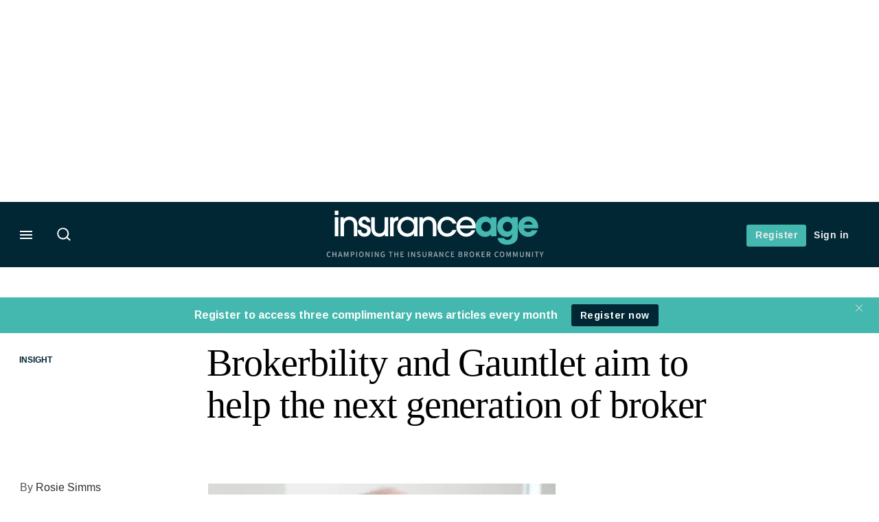

--- FILE ---
content_type: text/html; charset=UTF-8
request_url: https://www.insuranceage.co.uk/insight/7954477/brokerbility-and-gauntlet-aim-to-help-the-next-generation-of-broker
body_size: 19509
content:
<!DOCTYPE html>
<html lang="en" dir="ltr" prefix="og: https://ogp.me/ns#" class="no-js">
  <head>
    <meta http-equiv="X-UA-Compatible" content="IE=Edge"/>
    <meta http-equiv="Content-Style-Type" content="text/css" />
    <meta http-equiv="Content-Script-Type" content="text/javascript"/>
    <meta name="format-detection" content="telephone=no"/>
    <meta charset="utf-8" />
<script type="text/javascript" language="Javascript">if(window.navigator){
  var LegacyAndroid = false;
  var ua = window.navigator.userAgent;
  var androidversion = parseFloat(ua.slice(ua.indexOf("Android")+8));
  if ((ua.indexOf("Android") >= 0 && androidversion <= 3) || (ua.match(/IEMobile/i) && (ua.match(/MSIE\s(?!9.0)/))) || (ua.indexOf("BlackBerry") >= 0 && ua.indexOf("WebKit") >= 0)){
    LegacyAndroid = true;
    $(".nav").addClass("nav-float");
  }
  na = navigator.appVersion;
  ie87 = (na.indexOf("MSIE 8.0") !== -1) || (na.indexOf("MSIE 7.0") !== -1);
  ie9 = (na.indexOf("MSIE 9.0") !== -1);
  ie10 = (na.indexOf("IE10") !== -1) || (na.indexOf("MSIE 10") !== -1)|| (na.indexOf("rv:10.0") !== -1);
  ie11 = (na.indexOf("IE11") !== -1) || (na.indexOf("MSIE 11") !== -1)|| (na.indexOf("rv:11.0") !== -1);
  if (ie87) {
    document.documentElement.className = document.documentElement.className + ' lt-ie9';
  }
  if (ie9) {
    document.documentElement.className = document.documentElement.className + ' ie9';
  }
  if (ie10) {
    document.documentElement.className = document.documentElement.className + ' ie10';
  }
  if (ie11){
    document.documentElement.className = document.documentElement.className + ' ie-11';
  }
}
function supportsSVG() {
  return !! document.createElementNS && !! document.createElementNS('http://www.w3.org/2000/svg','svg').createSVGRect;
}
if (supportsSVG()) {
  document.documentElement.className += ' svg ';
} else {
  document.documentElement.className += ' no-svg ';
}
if (ie10 === true){
  flexFallBackClass();
}
var v = document.body || document.documentElement, v = v.style;
((v.webkitFlexWrap === '' || v.msFlexWrap === '' || v.flexWrap === '' ) || flexFallBackClass());
function flexFallBackClass(){
  document.documentElement.className = document.documentElement.className+= ' no-flexbox';
}
</script>
<!--[if lt IE 9]><script type="text/javascript" src="https://cdn.mathjax.org/mathjax/latest/MathJax.js?config=TeX-MML-AM_CHTML"></script>
<![endif]--><meta name="apple-itunes-app" content="app-id=568885955" />
<meta name="google-site-verification" content="A_QF5S_yb2EB-n-TUCCDgaWTaZFLrpB2Rf53B2fp58I" />
<meta name="description" content="Gauntlet leader Roger Gaunt and Brokerbility boss John Dunn tell Insurance Age how both can help the next generation of broker." />
<meta name="keywords" content="Brokerbility, United Kingdom (UK), Appointed representatives (AR), Consolidation, Consolidators, Customer service, People, Schemes, Training, Insight, Products" />
<meta name="msapplication-TileColor" content="#fff" />
<meta name="msapplication-TileImage" content="assets.insuranceage.co.uk/assets_css/bb8_assets/images/site_specific/ia/prod/favicons/mstile-144x144.png" />
<link rel="canonical" href="https://www.insuranceage.co.uk/insight/7954477/brokerbility-and-gauntlet-aim-to-help-the-next-generation-of-broker" />
<meta name="robots" content="noarchive" />
<link rel="shortlink" href="https://www.insuranceage.co.uk/node/7954477" />
<meta itemprop="name" content="Brokerbility and Gauntlet aim to help the next generation of broker - Insurance Age" />
<meta itemprop="description" content="Gauntlet leader Roger Gaunt and Brokerbility boss John Dunn tell Insurance Age how both can help the next generation of broker." />
<link rel="original-source" href="https://www.insuranceage.co.uk/insight/7954477/brokerbility-and-gauntlet-aim-to-help-the-next-generation-of-broker" />
<link rel="syndication-source" href="https://www.insuranceage.co.uk/insight/7954477/brokerbility-and-gauntlet-aim-to-help-the-next-generation-of-broker" />
<link rel="image_src" href="https://www.insuranceage.co.uk/sites/default/files/styles/metatag_image_large_webp/public/2022-11/John%20Dunn2.jpg.webp?h=0cdca284&amp;itok=ahBg5MNE" />
<meta name="original-source" content="https://www.insuranceage.co.uk/insight/7954477/brokerbility-and-gauntlet-aim-to-help-the-next-generation-of-broker" />
<meta itemprop="image" content="https://www.insuranceage.co.uk/sites/default/files/styles/metatag_image_large_webp/public/2022-11/John%20Dunn2.jpg.webp?h=0cdca284&amp;itok=ahBg5MNE" />
<meta name="og:article:author" content="Rosie Simms" />
<meta property="og:site_name" content="Insurance Age" />
<meta property="og:type" content="article" />
<meta property="og:url" content="https://www.insuranceage.co.uk/node/7954477" />
<meta property="og:title" content="Brokerbility and Gauntlet aim to help the next generation of broker - Insurance Age" />
<meta property="og:description" content="Gauntlet leader Roger Gaunt and Brokerbility boss John Dunn tell Insurance Age how both can help the next generation of broker." />
<meta property="og:image" content="https://www.insuranceage.co.uk/sites/default/files/styles/metatag_image_large_webp/public/2022-11/John%20Dunn2.jpg.webp?h=0cdca284&amp;itok=ahBg5MNE" />
<meta property="og:image:url" content="https://www.insuranceage.co.uk/sites/default/files/styles/metatag_image_large_webp/public/2022-11/John%20Dunn2.jpg.webp?h=0cdca284&amp;itok=ahBg5MNE" />
<meta property="og:image:width" content="1200" />
<meta property="og:image:height" content="743" />
<meta property="article:published_time" content="2024-02-12T16:07:07+00:00" />
<meta property="article:modified_time" content="2024-02-13T08:42:57+00:00" />
<meta property="fb:admins" content="100001971861289" />
<meta property="fb:page_id" content="107690885991550" />
<meta name="twitter:card" content="summary_large_image" />
<meta name="twitter:description" content="Gauntlet leader Roger Gaunt and Brokerbility boss John Dunn tell Insurance Age how both can help the next generation of broker." />
<meta name="twitter:site" content="insuranceage" />
<meta name="twitter:title" content="Brokerbility and Gauntlet aim to help the next generation of broker - Insurance Age" />
<meta name="twitter:domain" content="http://www.insuranceage.co.uk/" />
<meta name="twitter:image" content="https://www.insuranceage.co.uk/sites/default/files/styles/metatag_image_large_webp/public/2022-11/John%20Dunn2.jpg.webp?h=0cdca284&amp;itok=ahBg5MNE" />
<meta name="cXenseParse:iim-categories" content="Insight,People,Products" data-separator="," />
<meta name="cXenseParse:iim-content-type" content="Article" />
<meta name="cXenseParse:iim-hidden-tags" content="Registered users" data-separator="," />
<meta name="cXenseParse:iim-language" content="en" />
<meta name="cXenseParse:iim-medium" content="text" />
<meta name="cXenseParse:iim-organisations" content="Brokerbility" data-separator="," />
<meta name="cXenseParse:iim-regions" content="United Kingdom (UK)" data-separator="," />
<meta name="cXenseParse:iim-restriction" content="Default" />
<meta name="cXenseParse:iim-source" content="Insurance Age" />
<meta name="cXenseParse:iim-tags" content="Appointed representatives (AR),Consolidation,Consolidators,Customer service,People,Schemes,Training" data-separator="," />
<meta name="cXenseParse:iim-type" content="Interview" />
<meta name="cXenseParse:pageclass" content="article" />
<meta name="cXenseParse:recs:articleid" content="7954477" />
<meta name="cXenseParse:recs:iim-userfriendlytime" content="12 FEB 2024" />
<meta name="cXenseParse:title" content="Brokerbility and Gauntlet aim to help the next generation of broker" />
<meta name="Generator" content="Drupal 10 (https://www.drupal.org)" />
<meta name="MobileOptimized" content="width" />
<meta name="HandheldFriendly" content="true" />
<meta name="viewport" content="width=device-width, initial-scale=1.0" />
<script type="application/ld+json">{
    "@context": "https://schema.org",
    "@graph": [
        {
            "@type": "NewsArticle",
            "headline": "Brokerbility and Gauntlet aim to help the next generation of broker",
            "name": "Brokerbility and Gauntlet aim to help the next generation of broker",
            "about": [
                "Insight",
                "People",
                "Products"
            ],
            "image": {
                "@type": "ImageObject",
                "representativeOfPage": "True",
                "url": "https://www.insuranceage.co.uk/sites/default/files/styles/metatag_image_large_webp/public/2022-11/John%20Dunn2.jpg.webp?h=0cdca284\u0026itok=ahBg5MNE",
                "width": "1200",
                "height": "743"
            },
            "datePublished": "2024-02-12T16:07:07+00:00",
            "isAccessibleForFree": "False",
            "dateModified": "2024-02-13T08:42:57+00:00",
            "hasPart": {
                "@type": "WebPageElement",
                "cssSelector": ".paywall_content"
            },
            "author": {
                "@type": "Person",
                "name": "Rosie Simms"
            },
            "publisher": {
                "@type": "Organization",
                "name": "Insurance Age",
                "url": "https://www.insuranceage.co.uk/",
                "logo": {
                    "@type": "ImageObject",
                    "url": "https://www.insuranceage.co.uk/sites/default/files/styles/metatag_image/public/2021-11/ia-print-logo.jpg.webp?itok=YO2oUFbn",
                    "width": "378",
                    "height": "234"
                }
            },
            "mainEntityOfPage": "https://www.insuranceage.co.uk/insight/7954477/brokerbility-and-gauntlet-aim-to-help-the-next-generation-of-broker"
        }
    ]
}</script>
<link rel="apple-touch-icon" href="//assets.insuranceage.co.uk/assets_css/bb8_assets/images/site_specific/ia/prod/favicons/apple-touch-icon.png" sizes="57x57" />
<link rel="apple-touch-icon" href="//assets.insuranceage.co.uk/assets_css/bb8_assets/images/site_specific/ia/prod/favicons/apple-touch-icon-76x76.png" sizes="76x76" />
<link rel="apple-touch-icon" href="//assets.insuranceage.co.uk/assets_css/bb8_assets/images/site_specific/ia/prod/favicons/apple-touch-icon-120x120.png" sizes="120x120" />
<link rel="apple-touch-icon" href="//assets.insuranceage.co.uk/assets_css/bb8_assets/images/site_specific/ia/prod/favicons/apple-touch-icon-152x152.png" sizes="152x152" />
<link rel="apple-touch-icon" href="//assets.insuranceage.co.uk/assets_css/bb8_assets/images/site_specific/ia/prod/favicons/apple-touch-icon-180x180.png" sizes="180x180" />
<link rel="shortcut icon" href="/themes/incisive_insuranceage/images/favicons/insuranceage.ico" type="image/x-icon" />

    <title>Brokerbility and Gauntlet aim to help the next generation of broker - Insurance Age</title>
    <link rel="stylesheet" media="all" href="/sites/default/files/css/css_Xwbkf3rvnTVnFmwbBnZEdU94-sJFLEUts0--vXwRlLQ.css?delta=0&amp;language=en&amp;theme=incisive_insuranceage&amp;include=eJx1TVsOwyAMuxCCM6XURZkIQSTtxu23adX6Me0nduJHsg6kdeydaqQbPQK3zMYH0kKGa8sqXRua23UTmFGBBZvmkE_CZ9cyeJvpy8Idy6ZD0okRFfKqiiucuFp0LaXir-3886O_xxNAjEsB" />
<link rel="stylesheet" media="all" href="/sites/default/files/css/css_nkXt3j5rWordmdsRU2GBGsTRYvW4lT0-2lmaY8JfXVY.css?delta=1&amp;language=en&amp;theme=incisive_insuranceage&amp;include=eJx1TVsOwyAMuxCCM6XURZkIQSTtxu23adX6Me0nduJHsg6kdeydaqQbPQK3zMYH0kKGa8sqXRua23UTmFGBBZvmkE_CZ9cyeJvpy8Idy6ZD0okRFfKqiiucuFp0LaXir-3886O_xxNAjEsB" />
<link rel="stylesheet" media="all" href="//assets.insuranceage.co.uk/assets_css/bb8_assets/prod/styles/site_specific/ia/prod/styles.css" />
<link rel="stylesheet" media="all" href="/sites/default/files/css/css_yONQR8GDtqW0uvgNJJSv6aajY-7sMF1L4RWYfqmtnbU.css?delta=3&amp;language=en&amp;theme=incisive_insuranceage&amp;include=eJx1TVsOwyAMuxCCM6XURZkIQSTtxu23adX6Me0nduJHsg6kdeydaqQbPQK3zMYH0kKGa8sqXRua23UTmFGBBZvmkE_CZ9cyeJvpy8Idy6ZD0okRFfKqiiucuFp0LaXir-3886O_xxNAjEsB" />

    <script type="application/json" data-drupal-selector="drupal-settings-json">{"path":{"baseUrl":"\/","pathPrefix":"","currentPath":"node\/7954477","currentPathIsAdmin":false,"isFront":false,"currentLanguage":"en"},"pluralDelimiter":"\u0003","suppressDeprecationErrors":true,"ajaxPageState":{"libraries":"[base64]","theme":"incisive_insuranceage","theme_token":null},"ajaxTrustedUrl":{"form_action_p_pvdeGsVG5zNF_XLGPTvYSKCf43t8qZYSwcfZl2uzM":true,"\/insight\/7954477\/brokerbility-and-gauntlet-aim-to-help-the-next-generation-of-broker?ajax_form=1":true,"\/search\/articles":true},"idDidomi":{"publicAPIKey":"92502d09-0e0f-4b5a-8590-cad06e72159e"},"hubspot":{"newsletter_form_url":"\/newsletters"},"siteName":"Insurance Age","imPiano":{"pianoApplicationId":"TY3Q1gu0pe","pianoJavascriptUrl":"\/\/experience-eu.piano.io","pianoTermIdForNewUser":null,"productsPriority":{"INSURANCEAGEFULL":"10","INSURANCEAGEBASICTRIAL":"1"}},"ajax":{"edit-business-email":{"callback":["Drupal\\im_membership\\Services\\MembershipAlter","validateBusinessEmail"],"event":"change","wrapper":"ajax_placeholder","disable-refocus":true,"progress":{"type":"throbber","message":"Checking..."},"url":"\/insight\/7954477\/brokerbility-and-gauntlet-aim-to-help-the-next-generation-of-broker?ajax_form=1","httpMethod":"POST","dialogType":"ajax","submit":{"_triggering_element_name":"business_email"}}},"universal_variable":{"article":{"id":"7954477","content_type":"article","barrier":true,"published_date":{"timestamp":1707754027,"datetime":"2024-02-12T16:07:07"},"authored_by":["rosie.simms@infopro-digital.com"],"article_title":"Brokerbility and Gauntlet aim to help the next generation of broker","rabbit_hole_action":"bundle_default","rabbit_hole_redirect_response_code":"301","rabbit_hole_redirect_fallback_action":"bundle_default","moderation_state":["Published"],"hidden_tags":["Registered users"],"home_landing_page_related_articles":["AR powerhouse Gauntlet exits Willis Towers Watson Networks to join rival","Brokerbility refreshes proposition to build back better","Gauntlet launches \u2018try before you fly\u2019 AR option"],"image_view_mode":["Landscape Large"],"link_count":"16","main_image":["John Dunn, managing director, Brokerbility"],"organisations":["Brokerbility"],"primary_medium":"text","regions":["United Kingdom (UK)"],"restriction_type":"default","short_summary":"Gauntlet leader Roger Gaunt and Brokerbility boss John Dunn tell Insurance Age how both can help the next generation of broker.","source":["Insurance Age"],"topics":["Appointed representatives (AR)","Consolidation","Consolidators","Customer service","People","Schemes","Training"],"article_type":"Interview","word_count":"1808","sponsor_influence":"sponsor_approved","token_active":false,"unlocking_products":{"1":"Insurance Age Full Access","6":"Insurance Age Basic Access"},"piano_resource_ids":["INSURANCEAGEFULL","INSURANCEAGEBASICTRIAL"],"unlocking_criterias":["1","11"],"category":[["Insight"],["People"],["Products"]],"author":[{"name":"Rosie Simms","machinename":"rosie-simms"}],"image_url":"https:\/\/www.insuranceage.co.uk\/sites\/default\/files\/2022-11\/John%20Dunn2.jpg","followable":["Rosie Simms","Training"],"super_topics":[]},"page_type":"article","environment":"prod","site":"insuranceage.co.uk","following":[],"language_code":"en"},"csp":{"nonce":"hgh0f587ZhPZ1sVZbaKX8g"},"user":{"uid":0,"permissionsHash":"2561959804a0f24939f60a819cc35d0847de53cf67fb8a4d3e7023b25d3f218a"}}</script>
<script src="/sites/default/files/js/js_aVYKZ9vpFUzbIFWwOy5wNLr0gspx7TbqN24v_EDGcO0.js?scope=header&amp;delta=0&amp;language=en&amp;theme=incisive_insuranceage&amp;include=[base64]"></script>
<script src="/modules/custom/id_didomi/js/didomi.js?t8w3km" async></script>

    <script>
      (function(H){H.className=H.className.replace(/\bno-js\b/,'')})(document.documentElement);
      !function(){"use strict";function e(e,t,s){e.addEventListener?e.addEventListener(t,s,!1):e.attachEvent&&e
        .attachEvent("on"+t,s)}function t(e){return window.localStorage&&localStorage.font_css_cache&&localStorage.font_css_cache_file===e}function s(){if(window.localStorage&&window.XMLHttpRequest)if(t(n))c(localStorage.font_css_cache);else{var e=new XMLHttpRequest;e.open("GET",n,!0),e.onreadystatechange=function(){4===e.readyState&&200===e.status&&(c(e.responseText),localStorage.font_css_cache=e.responseText,localStorage.font_css_cache_file=n)},e.send()}else{var s=document.createElement("link");s.href=n,s.rel="stylesheet",s.type="text/css",document.getElementsByTagName("head")[0].appendChild(s),document.cookie="font_css_cache"}}function c(e){var t=document.createElement("style");t.setAttribute("type","text/css"),document.getElementsByTagName("head")[0].appendChild(t),t.styleSheet?t.styleSheet.cssText=e:t.innerHTML=e}var n="//assets.infopro-insight.com/assets_css/bb8_assets/prod/styles/global/fonts/fonts.css";window.localStorage&&localStorage.font_css_cache||document.cookie.indexOf("font_css_cache")>-1?s():e(window,"load",s)}();
    </script>
  </head>
  <body class="barrier article type-interview">
    <a class="skip-nav-link" href="#main-content">Skip to main content</a>
    
      <div class="dialog-off-canvas-main-canvas" data-off-canvas-main-canvas>
    <div id="rdm-overlay" class="ad-slot-overlay"></div>
<div id="rdm-wallpaper" class="ad-slot-wallpaper"></div>
<div class="container">
  <aside class="content">
    <div class="content-inner content-full-width">
      <div class="main-content">
          <div id="rdm-above-header" class="ad-slot-full"></div>
      </div>
    </div>
  </aside>

  <!-- navigation drawer start -->
<nav id="navigation-drawer" class="navigation-drawer" aria-label="Drawer navigation" role="navigation" aria-hidden="false">
  <div class="close-search-panel">
    <a href="#" class="nav-toggle active" type="button" aria-controls="navigation-drawer" aria-label="Close drawer menu" aria-expanded="true" title="Close drawer menu" tabindex="0">
      <span></span>
    </a>
  </div>
  <div class="branding-holder">
    <a href="/" class="navigation-drawer-branding-link" alt=Insurance Age>
      <span itemprop="name" class="screen-reader-text">Insurance Age</span>
    </a>
  </div>
  <div class="navigation-drawer-inner">
    <div class="search-3 header-search-holder blur">
  <form block="block-headermobilesearch-insuranceage" action="/search/articles" method="get" id="im-search-header-mobile-form" accept-charset="UTF-8">
  <input class="submit_style button js-form-submit form-submit" data-drupal-selector="edit-search-submit" type="submit" id="edit-search-submit" value="" />
<span><input placeholder="Search here..." class="search-head-input form-search" autocomplete="off" data-drupal-selector="edit-query" type="search" id="edit-query" name="query" value="" size="60" maxlength="128" />

</span><span class="visually-hidden"><input data-drupal-selector="edit-header-search" type="text" id="edit-header-search" name="header_search" value="true" size="60" maxlength="128" class="form-text" />

</span>
</form>

</div>
<ul class="drawer-nav-ul">
  <li >
    <div class="drawer-menu-title">
      <h5>All sections</h5>
    </div>
  </li>

    
      <li>
      
      <div class="drawer-menu-title"><a href="/insight" data-drupal-link-system-path="taxonomy/term/6256">Insight</a></div>

          </li>
          <li>
      
      <div class="drawer-menu-title"><a href="/voices" data-drupal-link-system-path="taxonomy/term/6261">Voices</a></div>

          </li>
          <li>
              <button class="sprite down drawer-menu-accordion" aria-label="Regulation" aria-controls="drawer-menu-child-1" aria-expanded="true"></button>
      
      <div class="drawer-menu-title"><a href="">Regulation</a></div>

              <ul class="drawer-nav-content" aria-hidden="true" id=drawer-menu-child-1>
                      <li   class="sub-menu-content"><a href="/organisations/biba">BIBA</a></li>
                      <li   class="sub-menu-content"><a href="/organisations/financial-conduct-authority-fca" data-drupal-link-system-path="taxonomy/term/2426">FCA</a></li>
                  </ul>
          </li>
          <li>
      
      <div class="drawer-menu-title"><a href="/technology" data-drupal-link-system-path="taxonomy/term/4716">Technology</a></div>

          </li>
          <li>
              <button class="sprite down drawer-menu-accordion" aria-label="Data &amp; Rankings" aria-controls="drawer-menu-child-1" aria-expanded="true"></button>
      
      <div class="drawer-menu-title"><a href="">Data &amp; Rankings</a></div>

              <ul class="drawer-nav-content" aria-hidden="true" id=drawer-menu-child-1>
                      <li   class="sub-menu-content"><a href="/top-100-uk-brokers-2024" data-drupal-link-system-path="node/7955432">Top 100 UK Brokers 2024</a></li>
                      <li   class="sub-menu-content"><a href="/top-100-uk-brokers-2023" data-drupal-link-system-path="node/7953800">Top 100 UK Brokers 2023</a></li>
                      <li   class="sub-menu-content"><a href="https://www.insuranceage.co.uk/top-75-uk-brokers?tc=sidedrawer">Top 75 UK Brokers 2022</a></li>
                  </ul>
          </li>
          <li>
              <button class="sprite down drawer-menu-accordion" aria-label="Deal Tracker" aria-controls="drawer-menu-child-1" aria-expanded="true"></button>
      
      <div class="drawer-menu-title"><a href="">Deal Tracker</a></div>

              <ul class="drawer-nav-content" aria-hidden="true" id=drawer-menu-child-1>
                      <li   class="sub-menu-content"><a href="/topics/mergers-acquisitions-ma" data-drupal-link-system-path="taxonomy/term/3436">Mergers &amp; acquisitions</a></li>
                      <li   class="sub-menu-content"><a href="/topics/consolidation" data-drupal-link-system-path="taxonomy/term/1996">Consolidation</a></li>
                  </ul>
          </li>
          <li>
      
      <div class="drawer-menu-title"><a href="">Latest editions</a></div>

          </li>
          <li>
      
      <div class="drawer-menu-title"><a href="/static/insurance-age-forward-features-list" data-drupal-link-system-path="node/7953409">Forward features</a></div>

          </li>
          <li>
              <button class="sprite down drawer-menu-accordion" aria-label="Upcoming events" aria-controls="drawer-menu-child-1" aria-expanded="true"></button>
      
      <div class="drawer-menu-title"><a href="">Upcoming events</a></div>

              <ul class="drawer-nav-content" aria-hidden="true" id=drawer-menu-child-1>
                      <li   class="sub-menu-content"><a href="https://www.brokerexpo.co.uk/" target="_blank">Broker Expo</a></li>
                      <li   class="sub-menu-content"><a href="http://www.ukbrokerawards.com/" target="_blank">UK Broker Awards</a></li>
                  </ul>
          </li>
          <li>
      
      <div class="drawer-menu-title"><a href="/resources" data-drupal-link-system-path="node/7957006">Latest white papers</a></div>

          </li>
          <li>
      
      <div class="drawer-menu-title"><a href="/partner" target="_blank" data-drupal-link-system-path="node/7957220">Marketing services</a></div>

          </li>
          <li>
              <button class="sprite down drawer-menu-accordion" aria-label="About us" aria-controls="drawer-menu-child-1" aria-expanded="true"></button>
      
      <div class="drawer-menu-title"><a href="">About us</a></div>

              <ul class="drawer-nav-content" aria-hidden="true" id=drawer-menu-child-1>
                      <li   class="sub-menu-content"><a href="/static/contact" data-drupal-link-system-path="node/1136999">Contact us</a></li>
                      <li   id="subscribeLink_drawer" class="sub-menu-content"><a href="https://subscriptions.insuranceage.co.uk/subscribe?tc=subscribe-link-sidedrawer" target="_blank">Subscribe</a></li>
                  </ul>
          </li>
          <li>
              <button class="sprite down drawer-menu-accordion" aria-label="Our digital network" aria-controls="drawer-menu-child-1" aria-expanded="true"></button>
      
      <div class="drawer-menu-title"><a href="">Our digital network</a></div>

              <ul class="drawer-nav-content" aria-hidden="true" id=drawer-menu-child-1>
                      <li   class="sub-menu-content"><a href="https://www.postonline.co.uk/" target="_blank">Insurance Post</a></li>
                  </ul>
          </li>
      </ul>

<section class="menu-sidebar-inner">
  

              <ul class="sidebar-list">
              <li class="section-subheading">
        <a href="" class="section-subheading">Access and account options</a>
              </li>
          <li id="login_drawer">
        <a href="/user/login" data-drupal-link-system-path="user/login">Sign in</a>
              </li>
          <li id="newsletters_drawer">
        <a href="/newsletters" data-drupal-link-system-path="d0df9e441519db48b1706cbc822a77b57cfedd88">Newsletters</a>
              </li>
          <li id="trialLink_drawer">
        <a href="/form/membership?tc=trial-link-sidedrawer" data-drupal-link-query="{&quot;tc&quot;:&quot;trial-link-sidedrawer&quot;}" data-drupal-link-system-path="webform/membership">Register</a>
              </li>
          <li id="subscribeLink_drawer">
        <a href="https://subscriptions.insuranceage.co.uk/subscribe?tc=subscribe-link-sidedrawer" target="_blank">Subscribe</a>
              </li>
          <li>
        <a href="/license-finder" data-drupal-link-system-path="node/7951393">Corporate license finder</a>
              </li>
          <li id="apps_drawer">
        <a href="https://subscriptions.insuranceage.co.uk/platforms" target="_blank">Platforms</a>
              </li>
          <li id="helpcentre_drawer">
        <a href="https://subscriptions.insuranceage.co.uk/help-centre" target="_blank">Help centre</a>
              </li>
        </ul>
  

</section>

    <span class="screen-reader-text" tabindex="0">End of drawer navigation content</span>
  </div>
</nav>
<!-- navigation drawer end -->

  <header role="banner" class="main-head">
    <div class="main-head-content content-width">
              <div class="main-header-block-a"><div class="main-menu-holder">
  <div class="main-top-title menu">
    <a href="#" class="nav-toggle" aria-label="Menu" aria-controls="navigation-drawer" aria-expanded="false" title="Open side navigation menu">
      <span></span>
    </a>
  </div>
</div>
  <div class="search-1 header-search-holder blur">
    <a class="header-search-button" href="/search/articles"
       id="search-popup" aria-haspopup="dialog" aria-expanded="false" title="Open search popup">
      Search
    </a>
  </div>

</div>
            <div class="site-header">
<div class="site-logo-holder" itemtype="//schema.org/Organization">
  <div itemprop="name" class="screen-reader-text">Insurance Age</div>
  <a class="site-logo" title="Return to homepage" href="https://www.insuranceage.co.uk/">
    <img class="sprite" alt="Insurance Age" src="[data-uri]">
  </a>
</div>

</div>
            <div class="main-header-block-b">

<ul class="main-top-content main-top-menu">
              <li  class="main-top-title main-top-trial" id="trial">
                    <a href="/form/membership?tc=trial-button-top-right" data-drupal-link-query="{&quot;tc&quot;:&quot;trial-button-top-right&quot;}" data-drupal-link-system-path="webform/membership">Register</a>
          
              
    
    </li>
              <li  class="main-top-title main-top-login" id="login">
                    <a href="/user/login" rel="nofollow" data-drupal-link-system-path="user/login">Sign in</a>
          
              
    
    </li>
              <li  class="main-top-title main-top-user" id="account">
                    <a href="/" data-drupal-link-system-path="&lt;front&gt;">My account</a>
          
                    <ul class="header-tools-content">
    <li>
      <ul class="user-menu">
                  <li>
            <a href="/newsletters" title="Newsletters" class="-user-link">Newsletters</a>
          </li>
                  <li>
            <a href="/static/insuranceage-app" title="Apps" class="-user-link">Apps</a>
          </li>
              </ul>
    </li>
  </ul>

  
    
    </li>
              <li  class="main-top-title main-top-user main-top-institution" id="login_ip">
                    <a href="">Welcome</a>
          
                    <ul class="header-tools-content institutional">
    <li>
      <div class="corporate-menu-information">
        <p class="corporate-menu-information-introduction">You are currently accessing Insurance Age via your Enterprise account.</p>
									<p>If you already have an account please use the link below to <a href="/user/login" title="Sign in">sign in</a>.</p>
									<p>If you have any problems with your access or would like to request an individual access account please contact our customer service team.</p>
									<p>Phone: <a href="tel:+44(0)8702408859">1+44 (0)870 240 8859</a></p>
									<p>Email: <a href="mailto:customerservices@incisivemedia.com">customerservices@incisivemedia.com</a></p>
      </div>
      <ul class="user-menu">
        <li>
          <a href="/user/login" title="Sign in" class="sign-in-user-link" data-drupal-link-system-path="user/login">Sign in</a>
        </li>
      </ul>
    </li>
  </ul>

  
    
    </li>
  </ul>












</div>
    </div>
      </header>
      <nav class="nav ">
      
<div class="holder">
  <header role="banner" class="mobile-main-header-holder">
    <div class="mobile-main-header menu">
      <a href="#" class="nav-toggle" aria-label="Menu mobile" aria-controls="navigation-drawer" aria-expanded="false" title="Open side navigation menu mobile">
        <span></span>
      </a>
    </div>
    <div class="mobile-main-header mobile-branding">
              <a href="https://www.insuranceage.co.uk/" class="mobile-branding-link" alt="Insurance Age"></a>
          </div>
    <div class="mobile-main-header login">
      <button class="clicker4" type="button" aria-label="Login" title="Login"></button>
    </div>
  </header>
  <nav class="primary-nav nav-colour01 init" role="navigation" aria-label="Primary navigation">
    <div class="nav-branding"></div>
    
<!-- main-menu start-->
<ul class="main-menu main-top-content content-width">
      <li  class="home menu-title">
      <a href="/" data-drupal-link-system-path="&lt;front&gt;">Home</a>
                
          </li>
      <li  class="menu-title">
      <a href="https://www.insuranceage.co.uk/top-100-uk-brokers">Top 100 Brokers</a>
                
          </li>
      <li  class="menu-title">
      <a href="/insight" data-drupal-link-system-path="taxonomy/term/6256">Insight</a>
                
          </li>
      <li  class="menu-title">
      <a href="/voices" data-drupal-link-system-path="taxonomy/term/6261">Voices</a>
                
          </li>
      <li  class="menu-title">
      <a href="/regulation" data-drupal-link-system-path="taxonomy/term/4721">Regulation</a>
                
          </li>
      <li  class="menu-title">
      <a href="/technology" data-drupal-link-system-path="taxonomy/term/4716">Technology</a>
                
          </li>
      <li  class="menu-title">
      <a href="/product-hub" data-drupal-link-system-path="node/7893936">Product Hub</a>
                
          </li>
      <li  class="menu-title">
      <a href="/market-access" data-drupal-link-system-path="node/7546261">Market access</a>
                
          </li>
      <li  class="menu-title">
      <a href="/market-data">Data &amp; Rankings</a>
                
          </li>
      <li  class="menu-title">
      <a href="/resources" data-drupal-link-system-path="node/7957006">Resources</a>
                
          </li>
      <li  class="menu-title">
      <a href="/events" data-drupal-link-system-path="node/7954976">Events</a>
                
          </li>
      <li  class="menu-title">
      <a href="https://ukbrokerweek.insuranceage.co.uk/" target="_blank">UK Broker Week</a>
                
          </li>
  
      <li class="menu-title search-menu">
      <ul class="menu-content search-panel-content">
        <li>
          <div class="main-sub-menu content-width panel-search">
            <div class="close-search-panel"></div>
            <form class="im-search-header-form main-search-form" data-drupal-selector="im-search-header-form" novalidate="novalidate" action="/search/articles" method="get" id="im-search-header-form" accept-charset="UTF-8">
  <input class="loop button js-form-submit form-submit" data-drupal-selector="edit-search-loop" type="submit" id="edit-search-loop" value="" />
<span class="loading show"></span><span id="search-panel-input" class="search-icon"><input class="search-head-input form-search" autocomplete="off" data-drupal-selector="edit-query" type="search" id="edit-query--2" name="query" value="" size="60" maxlength="128" />

</span><span class="visually-hidden"><input data-drupal-selector="edit-header-search" type="text" id="edit-header-search--2" name="header_search" value="true" size="60" maxlength="128" class="form-text" />

</span><input class="search-submit button js-form-submit form-submit" data-drupal-selector="edit-search-submit" type="submit" id="edit-search-submit--2" value="Search" />
<span class="search-submit-loading show"></span>
</form>

          </div>
          <div class="section group content">
            <div class="col span_3_of_5 menu-contents search-panel-sections hide-element" id="search-panel-sections">
              <div id="sections-content-holder">
                <div class="search-panel-subheading">Latest articles</div>
                <div id="sections-content"></div>
              </div>
            </div>
            <div class="col span_2_of_5 menu-contents search-panel-topics hide-element" id="search-panel-topics">
              <div id="topics-content-holder">
                <div class="search-panel-subheading">Topics</div>
              </div>
            </div>
          </div>
        </li>
      </ul>
    </li>
  
      <li class="menu-title main-nav-more">
      <button id="main-nav-toggle-menu" type="button" aria-haspopup="navigation" aria-expanded="false">
        <span></span>
        <div class="nav-toggle-text">More</div>
        <div class="nav-toggle-text active">Less</div>
      </button>
      <div class="main-nav-overflow-holder" role="navigation">
        <ul id="main-nav-overflow" class="menu-content" role="menu" aria-labelledby="main-nav-toggle-menu" aria-hidden="true">
        </ul>
      </div>
    </li>
  </ul>
<!-- main-menu end-->





      </nav>
</div>


    </nav>
  
  <aside class="message">
    <div id="rdm-message-content"></div>
  </aside>

  <div class="wallpaper-wrapper">
    <div class="wallpaper-left" id="rdm-wallpaper-left"></div>
    <div class="wallpaper-right" id="rdm-wallpaper-right"></div>

    <aside class="content">
    <div class="content-inner content-full-width">
      <div class="main-content">
        <div id="rdm-below-header" class="ad-slot-full"></div>
      </div>
    </div>
    </aside>

    <aside class="content">
      <div class="content-inner content-full-width">
        <div class="main-content">
          <div id="rdm-above-page-content" class="ad-slot-full"></div>
        </div>
      </div>
    </aside>
    <div class="page-content" id="main-content">
  <div data-drupal-messages-fallback class="hidden"></div>
    <div class="block-region-main">


<!-- Ribbon image: start -->

  
<!-- Ribbon image: end -->

<!-- Selected header: start -->
  <!-- Classic header: start -->
  <header class="article-header">
  <div class="content">
    <div class="content-inner">
      <div class="main-content">
        <div class="section group">
          <div class="col span_1_of_5">
            <!-- Print logo: start -->
              <!-- Need to decide what to do with this - logo added for printing only - source path needs to be changed per site -->
  <img class="print-branding" src="https://www.insuranceage.co.uk/sites/default/files/styles/print_logo/public/2021-11/print-logo.png?itok=F0kVQKky" alt="Insurance Age">
            <!-- Print logo: end -->
            <nav role="navigation">
              <ul class="meta-taxonomy-list breadcrumb">
                <li>
                                                                                <a href="/insight">
                                                  Insight
                                              </a>
                                                      </li>
                        
      
              </ul>
            </nav>
          </div>
          <div class="col span_4_of_5 contextual-region">
            <h1 itemprop="name" class="article-title">Brokerbility and Gauntlet aim to help the next generation of broker</h1>
            
                      
          </div>
        </div>
      </div>
    </div>
  </div>
</header>
  <!-- Classic header: end -->
<!-- Selected header: end -->

<div class="content">
  <main role="main" class="content-inner">
    <div class="main-content">
      <article class="section group article-content">
        <div class="col span_1_of_5"></div>
        <div class="col span_4_of_5 article-col">
                                    <figure class="main landscape-large">
        <img loading="lazy" src="/sites/default/files/styles/landscape_750_463/public/2022-11/John%20Dunn2.jpg.webp?h=0cdca284&amp;itok=MDo0uaHu" width="750" height="463" alt="John Dunn, managing director, Brokerbility" title="John Dunn, managing director, Brokerbility" />



      
</figure>                                <div class="article-meta-container group">
                        <ul class="meta-taxonomy-list author-dateline">
              <!-- Single author with profile display example including all profile options: start -->
              
  <li class="author-dateline-text">
  <ul>
                                                
                                      <li class="author-dateline-name">
        By <a href="/author/rosie-simms">Rosie Simms</a>
      </li>
    
    <li class="author-dateline-time"><time datetime="12-02-2024" itemprop="datePublished">12 Feb 2024</time>
</li>

      <li class="author-dateline-reading-time">
      <p class="indicative-reading-time">
        Indicative reading time:
        <span class="reading-minutes">6 minutes</span>
      </p>
    </li>
    </ul>
</li>
              <!-- Single author with profile display example including all profile options: end -->
            </ul>
            <div class="tools-meta-outer">
              
<ul class="tools-container">
  <li>
    <div title="Tweet" class="article-tools twitter-icon icons pos1" data-social-tracking="added">
      <a href="//twitter.com/share?text=Brokerbility%20and%20Gauntlet%20aim%20to%20help%20the%20next%20generation%20of%20broker&amp;url=https://www.insuranceage.co.uk/7954477" rel="nofollow" target="_blank">
        <span class="visually-hidden">Tweet</span>
      </a>
    </div>
  </li>
  <li>
    <div title="Facebook" class="article-tools facebook-icon icons pos2" data-social-tracking="added">
      <a href="//www.facebook.com/sharer.php?u=https://www.insuranceage.co.uk/7954477" rel="nofollow" target="_blank">
        <span class="visually-hidden">Facebook</span>
      </a>
    </div>
  </li>
  <li>
    <div title="LinkedIn" class="article-tools linkedin-icon icons pos3" data-social-tracking="added">
      <a href="//www.linkedin.com/shareArticle?mini=true&amp;url=https://www.insuranceage.co.uk/7954477&amp;title=Brokerbility%20and%20Gauntlet%20aim%20to%20help%20the%20next%20generation%20of%20broker" rel="nofollow" target="_blank">
        <span class="visually-hidden">LinkedIn</span>
      </a>
    </div>
  </li>
  <li>
          <div title="Save article" class="article-sticky-tools save-icon icons pos5">
        <a href="#" onclick="openUserMsg();return false;">
          <span class="visually-hidden">Save this article</span>
        </a>
      </div>
      </li>
  <li>
    <div title="Send to" class="article-tools email-icon icons pos6" data-social-tracking="added">
      <a target="_blank" rel="nofollow" href="mailto:?subject=Brokerbility and Gauntlet aim to help the next generation of broker&amp;body=%0D%0A%0D%0Ahttps://www.insuranceage.co.uk/7954477">
        <span class="visually-hidden">Send to</span>
      </a>
    </div>
  </li>
  <li class="article-tool-print">
    <div title="Print" class="article-tools print-icon icons" data-social-tracking="added">
      <a onclick="window.print();return false" href="#">
        <span class="visually-hidden">Print this page</span>
      </a>
    </div>
  </li>
</ul>
            </div>
          </div>
          <div id="rdm-below-summary"></div>
          <div class="article-page-body-content">
                      <p class="article-summary">Gauntlet leader Roger Gaunt and Brokerbility boss John Dunn tell Insurance Age how both can help the next generation of broker.</p><p>Appointed representative network Gauntlet Group joined Brokerbility from WTW Networks in August 2023.&nbsp;</p><p>Gaunt, managing director of Gauntlet, stressed that WTW Networks was very good for Gauntlet as it provided good connections with insurers and gave it good buying power.</p><p>However, he explained on the switch that Brokerbility was “much closer to the heartland” of the local broker that Gauntlet wanted to focus on.&nbsp;</p><p>In the past 12 months, Brokerbility has refreshed its broker proposition.&nbsp;</p><p>Dunn, <em>picture</em></p></div>

            <div class="block block-im-article block-im-article-print-and-copy-block">
  
    
      <div class="article-page-body-content print-access-info">
  <div id="trial_print_message"><p>Only users who have a paid subscription or are part of a corporate subscription are able to print or copy content.</p><p>To access these options, along with all other subscription benefits, please contact <a href="mailto:info@insuranceage.co.uk">info@insuranceage.co.uk</a> or view our subscription options here: <a href="https://subscriptions.insuranceage.co.uk/subscribe">https://subscriptions.insuranceage.co.uk/subscribe</a></p></div>
  <div id="print_blocked_message"><p>You are currently unable to print this content. Please contact <a href="mailto:info@insuranceage.co.uk">info@insuranceage.co.uk</a> to find out more.</p></div>
  <div id="copy_blocked_message"><p>You are currently unable to copy this content. Please contact <a href="mailto:info@insuranceage.co.uk">info@insuranceage.co.uk</a> to find out more.</p></div>
</div>
<div class="print-copyright"><p>Copyright Infopro Digital Limited. All rights reserved.</p><p>As outlined in our terms and conditions, <a href="https://www.infopro-digital.com/terms-and-conditions/subscriptions/" target="_blank">https://www.infopro-digital.com/terms-and-conditions/subscriptions/</a> (point 2.4), printing is limited to a single copy.</p><p>If you would like to purchase additional rights please email <a href="mailto:info@insuranceage.co.uk">info@insuranceage.co.uk</a></p></div>
<div class="copy-copyright"><p>Copyright Infopro Digital Limited. All rights reserved.</p><p>You may share this content using our article tools. As outlined in our terms and conditions, <a href="https://www.infopro-digital.com/terms-and-conditions/subscriptions/" target="_blank">https://www.infopro-digital.com/terms-and-conditions/subscriptions/</a> (clause 2.4), an Authorised User may only make one copy of the materials for their own personal use. You must also comply with the restrictions in clause 2.5.</p><p>If you would like to purchase additional rights please email <a href="mailto:info@insuranceage.co.uk">info@insuranceage.co.uk</a></p></div>

  </div>

        </div>
      </article>
    </div>
    <div role="complementary" class="sidebar">
      <div id="rdm-rhc-barrier" class="ad-slot"></div>
    </div><!--  end sidebar -->
  </main>
</div>

<div class="barrier-block form-present">
  <div class="iac-barrier" id="barrierContent">
    <div class="barrier-placeholder">
      <div class="content">
        <div class="barrier-placeholder-inner">
          <h2>Sorry, our subscription options are not loading right now</h2>
<p>Please try again later. Get in touch with our <a href="/static/contact?tc=barrier-placeholder" target="_blank">customer services</a> team if this issue persists.</p>
<p class="placeholder-subscriptions">New to Insurance Age? View our <a href="https://subscriptions.insuranceage.co.uk/subscribe?tc=barrier-placeholder" target="_blank">subscription options</a></p>
<p class="placeholder-login">If you already have an account, please <a id="placeholderLogin" href="/user/login">sign in here</a>.</p>
        </div>
      </div>
    </div>
  </div>

      <div class="login-download-holder">
  <div class="login-download-form">
    <div class="close closing-x"></div>
              <h2>You already have an account with one of the websites below that uses this email address.</h2>
                  <p>Risk.net, <span class="caps">FX</span> Markets.com, WatersTechnology.com, Central Banking.com, PostOnline.co.uk, InsuranceAge.co.uk, RiskTechForum.com and Chartis-Research.com.</p>

<p>Please use your existing password to sign in.</p>
        <form class="default-sso-client-login-form" data-drupal-selector="default-sso-client-login-form" novalidate="novalidate" action="/insight/7954477/brokerbility-and-gauntlet-aim-to-help-the-next-generation-of-broker" method="post" id="default-sso-client-login-form" accept-charset="UTF-8">
      <input data-drupal-selector="edit-openid-connect-client-drupal-simple-oauth-login" type="submit" id="edit-openid-connect-client-drupal-simple-oauth-login" name="drupal_simple_oauth" value="Sign in" class="button js-form-submit form-submit" />
<input autocomplete="off" data-drupal-selector="form-4dj3np47lbyvvxveddanrjufcsvoolpmb4pjjoi50ze" type="hidden" name="form_build_id" value="form-4DJ3nP47lByvVxVeDDanRJufcSvoolpmB4pJjOi50ZE" />
<input data-drupal-selector="edit-default-sso-client-login-form" type="hidden" name="form_id" value="default_sso_client_login_form" />

    </form>
  </div>
</div>


<div class="barrier-block-2 barrier-block-form-2">
  <div class="content-inner">
    <div class="barrier-content">
      <div class="barrier-content-child">
        <div class="barrier-join-sub-title">
          
<div class="input-effect element-">
  <h2 class="page-title">Register</h2>

<p>Sign up and gain access to five complimentary news articles every month.</p>

<p>Already have an account? <a href="https://www.insuranceage.co.uk/user/login?tc=registerform">Sign in here</a></p>

  <span class="focus-border">
  <i></i>
  </span>
  <span class="help-block form-error"></span>
</div>
        </div>
        <form action="" autocomplete="off" id="registration-form2" class="multi-step-component"  class="webform-submission-form webform-submission-add-form webform-submission-membership-form webform-submission-membership-add-form webform-submission-membership-node-7954477-form webform-submission-membership-node-7954477-add-form js-webform-details-toggle webform-details-toggle" data-drupal-selector="webform-submission-membership-node-7954477-add-form" novalidate="novalidate" action="/insight/7954477/brokerbility-and-gauntlet-aim-to-help-the-next-generation-of-broker" method="post" id="webform-submission-membership-node-7954477-add-form" accept-charset="UTF-8">
          <div class="form-input-holder">
            <label for="edit-first-name" class="js-form-required form-required">First name</label>
<div class="input-effect element-first_name">
  <input data-validation="length alphanumeric" data-validation-length="2-30" data-validation-allowing=" – &#039; -" data-validation-error-msg="Please enter your first name" data-validation-event="oninput" data-drupal-selector="edit-first-name" type="text" id="edit-first-name" name="first_name" value="" size="60" maxlength="255" class="form-text required effect-19" required="required" aria-required="true" />

  <span class="focus-border">
  <i></i>
  </span>
  <span class="help-block form-error"></span>
</div>
          </div>
          <div class="form-input-holder">
            <label for="edit-last-name" class="js-form-required form-required">Surname</label>
<div class="input-effect element-last_name">
  <input data-validation="length alphanumeric" data-validation-length="2-30" data-validation-allowing=" – &#039; -" data-validation-error-msg="Please enter your last name" data-validation-event="oninput" data-drupal-selector="edit-last-name" type="text" id="edit-last-name" name="last_name" value="" size="60" maxlength="255" class="form-text required effect-19" required="required" aria-required="true" />

  <span class="focus-border">
  <i></i>
  </span>
  <span class="help-block form-error"></span>
</div>
          </div>
          <label for="edit-job-title" class="js-form-required form-required">Job title</label>
<div class="input-effect element-job_title">
  <input data-validation="length letternumeric" data-validation-length="3-50" data-validation-allowing=" – &#039; -" data-validation-error-msg="Please enter your job title" data-drupal-selector="edit-job-title" type="text" id="edit-job-title" name="job_title" value="" size="60" maxlength="255" class="form-text required effect-19" required="required" aria-required="true" />

  <span class="focus-border">
  <i></i>
  </span>
  <span class="help-block form-error"></span>
</div>
          <label for="edit-business-email" class="js-form-required form-required">Business email</label>
<div class="input-effect element-business_email">
  <input data-validation="custom email" data-validation-regexp="^([\w-.]+@(?!gmail\.*)(?!yahoo\.*)(?!hotmail\.*)(?!mail\.ru)(?!yandex\.ru)(?!mail\.*)([\w-]+.)+[\w-]{2,4})?$" data-validation-error-msg="Please enter your business email address" data-validation-event="keyup change" data-drupal-selector="edit-business-email" aria-describedby="edit-business-email--description" data-disable-refocus="true" data-refocus-blur="true" type="text" id="edit-business-email" name="business_email" value="" size="60" maxlength="255" class="form-text required effect-19" required="required" aria-required="true" />

  <span class="focus-border">
  <i></i>
  </span>
  <span class="help-block form-error"></span>
</div>
          
          
          <label for="edit-password" class="js-form-required form-required">Password</label>
<div class="input-effect">
  <input data-validation="length" data-validation-length="min6" data-validation-error-msg="Your password must be at least 6 characters" placeholder="" data-drupal-selector="edit-password" aria-describedby="edit-password--description" type="text" id="password-show-hide" name="password" value="" size="60" maxlength="255" class="form-text required effect-19" required="required" aria-required="true" />

  <div class="view-pwd"></div>
  <div class="view-pwd-text">
    <div class="show-pwd">Show password</div>
    <div class="hide-pwd">Hide password</div>
  </div>
  <span class="focus-border">
  <i></i>
  </span>
</div>

          <div class="input-effect form-accept">
  <input data-validation="required" data-validation-error-msg="Please accept the Terms of Service" data-drupal-selector="edit-terms-of-service-check" aria-describedby="edit-terms-of-service-check--description" type="checkbox" id="edit-terms-of-service-check" name="terms_of_service_check" value="1" class="form-checkbox required effect-19" required="required" aria-required="true" />

  <label for="edit-terms-of-service-check">By submitting my information, I agree to the Infopro Digital <a href="https://www.infopro-digital.com/data-protection/" target="_blank">Privacy Policy</a> and <a href="https://www.infopro-digital.com/terms-and-conditions/website-conditions-of-use/" target="_blank">Terms and Conditions</a>.</label>
</div>


          <input data-drupal-selector="edit-third-part-opt-out" aria-describedby="edit-third-part-opt-out--description" type="hidden" name="third_part_opt_out" value="" class="effect-19" />

          <input data-drupal-selector="edit-tracking-code" type="hidden" name="tracking_code" value="membership" class="effect-19" />

          <input data-drupal-selector="edit-referer-url" type="hidden" name="referer_url" value="" class="effect-19" />

          <button class="webform-button--submit button button--primary js-form-submit form-submit btn submit" data-drupal-selector="edit-actions-submit" type="submit" id="edit-actions-submit" name="op" value="Register" />Register

<div id="loading-svg" class="hide">
    <svg version="1.1" id="Layer_1" xmlns="http://www.w3.org/2000/svg" xmlns:xlink="http://www.w3.org/1999/xlink" x="0px" y="0px" preserveAspectRatio="xMidYMid meet" viewBox="0 0 40 40" style="enable-background:new 0 0 40 40;" xml:space="preserve">
      <path class="loading-circle" d="M20,5c8.3,0,15,6.7,15,15s-6.7,15-15,15S5,28.3,5,20S11.7,5,20,5 M20,0C9,0,0,9,0,20s9,20,20,20s20-9,20-20
        S31,0,20,0L20,0z"/>
        <path class="loading-circle-segment" d="M20,5V0C14.5,0,9.5,2.2,5.9,5.9l3.5,3.5C12.1,6.7,15.9,5,20,5z">
            <animateTransform attributeType="xml"
                              attributeName="transform"
                              type="rotate"
                              from="0 20 20"
                              to="360 20 20"
                              dur="0.5s"
                              repeatCount="indefinite"/>
        </path>
    </svg>
</div>

</button>

          
          <div class="js-form-item form-item form-type-textfield js-form-type-textfield form-item-email2 js-form-item-email2">
      <label for="edit-email2">Leave this field blank</label>
        <input autocomplete="off" data-drupal-selector="edit-email2" type="text" id="edit-email2" name="email2" value="" size="20" maxlength="128" class="form-text" />

        </div>

          <input autocomplete="off" data-drupal-selector="form-e2vrw3guekuivpumzcmwwmcjdyne8g-yjr-flspmclo" type="hidden" name="form_build_id" value="form-E2vRw3gUEKuiVpumzcMWwMcJdyNE8g-YJR-fLsPMcLo" />

          
          <input data-drupal-selector="edit-webform-submission-membership-node-7954477-add-form" type="hidden" name="form_id" value="webform_submission_membership_node_7954477_add_form" />

          
        </form>
      </div>
    </div>
  </div>
</div>

  </div>


<div class="after-article-content">
  
<div class="content slider-holder slider-holder-aa-1">
  <div class="content-inner content-full-width">
    <div class="main-content">
      <section class="section group slider-content slider-content-aa-1">
        <div id="rdm-after-article-1-slider"></div>
      </section>
    </div>
  </div>
</div>
  


      <div class="content slider-holder slider-holder-aa-2">
      <div class="content-inner content-full-width">
        <div class="main-content">
          <section class="section group slider-content slider-content-aa-2">
              <header class="component-header">
    <h4 itemprop="name">
      <div class="section-title-link">
        More on Insight
      </div>
    </h4>
  </header>

            <div class="slider-aa-2">
                                          <article>
                        <div class="image-text-group-a">    <a href="/insight/7957853/blog-last-year-reaffirmed-the-importance-of-mgas-as-the-market-turns-to-2026" class="icon-text">
    <img src="/sites/default/files/styles/article_primary/public/2017-08/deal-tags.jpg.webp?h=f88f5b7a&amp;itok=nPwhCZjC" width="378" height="234" alt="Deal" loading="lazy" />

  </a>
</div>
  
                  <div class="image-text-group-b">
                          <ul class="article-meta-above-title">
                        <li >
      <a href="/insight">
                  Insight
              </a>
    </li>
      </ul>
  
                    <h5 class="article-title">
                            
  <a href="/insight/7957853/blog-last-year-reaffirmed-the-importance-of-mgas-as-the-market-turns-to-2026" title="Blog: Last year reaffirmed the importance of MGAs as the market turns to 2026" class="icon-text">Blog: Last year reaffirmed the importance of MGAs as the market turns to 2026</a>

                    </h5>
                    <p class="truncate-listing">
                        The past year tested global dealmakers with persistent economic, geopolitical and regulatory uncertainty, yet 2025 ultimately proved far more resilient than many expected, writes Jamie Richards, head of M&amp;A at Ripe, a UK digital MGA.

                    </p>
                              <ul class="article-meta-details">
              <li class="publish-date">
              <time datetime="16-01-2026" itemprop="datePublished">16 Jan 2026</time>

        </li>
                            
    </ul>
  
                  </div>
                </article>
                              <article>
                        <div class="image-text-group-a">    <a href="/insight/7957852/lloyds-recruits-bichard-from-pwc-as-cfo" class="icon-text">
    <img src="/sites/default/files/styles/article_primary/public/article_copied_files/Jim%20Bichard%20Headshot.jpg.webp?h=7fcee2f6&amp;itok=bNI5Cgyh" width="378" height="234" alt="Jim Bichard" loading="lazy" />

  </a>
</div>
  
                  <div class="image-text-group-b">
                          <ul class="article-meta-above-title">
                        <li >
      <a href="/insight">
                  Insight
              </a>
    </li>
      </ul>
  
                    <h5 class="article-title">
                            
  <a href="/insight/7957852/lloyds-recruits-bichard-from-pwc-as-cfo" title="Lloyd’s recruits Bichard from PwC as CFO" class="icon-text">Lloyd’s recruits Bichard from PwC as CFO</a>

                    </h5>
                    <p class="truncate-listing">
                        Lloyd’s has named Jim Bichard as chief financial officer to start in the role this April succeeding Alexandra Cliff who will be leaving to pursue other opportunities.

                    </p>
                              <ul class="article-meta-details">
              <li class="publish-date">
              <time datetime="16-01-2026" itemprop="datePublished">16 Jan 2026</time>

        </li>
                            
    </ul>
  
                  </div>
                </article>
                              <article>
                        <div class="image-text-group-a">    <a href="/insight/7957850/biba-to-open-ai-academy" class="icon-text">
    <img src="/sites/default/files/styles/article_primary/public/article_copied_files/education-mortar-board-diploma-books-be-gif0652-580x358.gif.webp?itok=DOsZopqJ" width="378" height="234" alt="education-mortar-board-diploma-books-be-gif" loading="lazy" />

  </a>
</div>
  
                  <div class="image-text-group-b">
                          <ul class="article-meta-above-title">
                        <li >
      <a href="/insight">
                  Insight
              </a>
    </li>
      </ul>
  
                    <h5 class="article-title">
                            
  <a href="/insight/7957850/biba-to-open-ai-academy" title="Biba to open AI Academy" class="icon-text">Biba to open AI Academy</a>

                    </h5>
                    <p class="truncate-listing">
                        The British Insurance Brokers’ Association is working with Markel to offer an AI Academy for the trade body’s members.

                    </p>
                              <ul class="article-meta-details">
              <li class="publish-date">
              <time datetime="16-01-2026" itemprop="datePublished">16 Jan 2026</time>

        </li>
                            
    </ul>
  
                  </div>
                </article>
                              <article>
                        <div class="image-text-group-a">    <a href="/insight/7957851/people-moves-12-16-january-2026" class="icon-text">
    <img src="/sites/default/files/styles/article_primary/public/article_copied_files/business-people-disasterrecover-waters0914-580x358.jpg.webp?itok=mdkBcqXS" width="378" height="234" alt="business-people-disasterrecover-waters0914" loading="lazy" />

  </a>
</div>
  
                  <div class="image-text-group-b">
                          <ul class="article-meta-above-title">
                        <li >
      <a href="/insight">
                  Insight
              </a>
    </li>
      </ul>
  
                    <h5 class="article-title">
                            
  <a href="/insight/7957851/people-moves-12-16-january-2026" title="People Moves: 12-16 January 2026" class="icon-text">People Moves: 12-16 January 2026</a>

                    </h5>
                    <p class="truncate-listing">
                        Stay in the loop with the latest insurance personnel moves.

                    </p>
                              <ul class="article-meta-details">
              <li class="publish-date">
              <time datetime="16-01-2026" itemprop="datePublished">16 Jan 2026</time>

        </li>
                            
    </ul>
  
                  </div>
                </article>
                                                        <article>
                        <div class="image-text-group-a">    <a href="/insight/7957849/biba-to-launch-cyber-insurance-broker-directory" class="icon-text">
    <img src="/sites/default/files/styles/article_primary/public/article_copied_files/cyber-risk-trendline.jpeg.webp?h=0e3898ad&amp;itok=T3juFK5N" width="378" height="234" alt="Cyber crime" loading="lazy" />

  </a>
</div>
  
                  <div class="image-text-group-b">
                          <ul class="article-meta-above-title">
                        <li >
      <a href="/insight">
                  Insight
              </a>
    </li>
      </ul>
  
                    <h5 class="article-title">
                            
  <a href="/insight/7957849/biba-to-launch-cyber-insurance-broker-directory" title="Biba to launch cyber insurance broker directory" class="icon-text">Biba to launch cyber insurance broker directory</a>

                    </h5>
                    <p class="truncate-listing">
                        The British Insurance Brokers’ Association is working on the launch of a directory of accredited cyber insurance brokers, as the trade body highlights growing cyber-attack risk.

                    </p>
                              <ul class="article-meta-details">
              <li class="publish-date">
              <time datetime="15-01-2026" itemprop="datePublished">15 Jan 2026</time>

        </li>
                            
    </ul>
  
                  </div>
                </article>
                              <article>
                        <div class="image-text-group-a">    <a href="/people/7957848/pikl-adds-to-exec-with-cco-appointment" class="icon-text">
    <img src="/sites/default/files/styles/article_primary/public/2026-01/Jemma%20Clarke%2C%20Pikl%20CCO.png.webp?h=133bf140&amp;itok=jBb4LWdc" width="378" height="234" alt="Jemma Clarke Pikl" loading="lazy" />

  </a>
</div>
  
                  <div class="image-text-group-b">
                          <ul class="article-meta-above-title">
                        <li >
      <a href="/people">
                  People
              </a>
    </li>
      </ul>
  
                    <h5 class="article-title">
                            
  <a href="/people/7957848/pikl-adds-to-exec-with-cco-appointment" title="Pikl adds to exec with CCO appointment" class="icon-text">Pikl adds to exec with CCO appointment</a>

                    </h5>
                    <p class="truncate-listing">
                        Pikl has added to its board with the appointment of Jemma Clarke as chief commercial officer.

                    </p>
                              <ul class="article-meta-details">
              <li class="publish-date">
              <time datetime="15-01-2026" itemprop="datePublished">15 Jan 2026</time>

        </li>
                            
    </ul>
  
                  </div>
                </article>
                              <article>
                        <div class="image-text-group-a">    <a href="/insight/7957847/biba-pitches-industry-wide-fair-value-assessment-templates" class="icon-text">
    <img src="/sites/default/files/styles/article_primary/public/2019-06/regulation---files.jpg.webp?itok=VhiAlUKV" width="378" height="234" alt="Regulation" loading="lazy" />

  </a>
</div>
  
                  <div class="image-text-group-b">
                          <ul class="article-meta-above-title">
                        <li >
      <a href="/insight">
                  Insight
              </a>
    </li>
      </ul>
  
                    <h5 class="article-title">
                            
  <a href="/insight/7957847/biba-pitches-industry-wide-fair-value-assessment-templates" title="Biba pitches industry wide fair value assessment templates" class="icon-text">Biba pitches industry wide fair value assessment templates</a>

                    </h5>
                    <p class="truncate-listing">
                        The British Insurance Brokers’ Association has targeted further regulatory rule simplification in its 2026 Manifesto, as it urged industry wide support of developing a fair value assessment template, and called on the government to deliver a new Financial Services Bill.

                    </p>
                              <ul class="article-meta-details">
              <li class="publish-date">
              <time datetime="15-01-2026" itemprop="datePublished">15 Jan 2026</time>

        </li>
                            
    </ul>
  
                  </div>
                </article>
                              <article>
                        <div class="image-text-group-a">    <a href="/insight/7957842/us-cyber-specialist-promotes-uk-boss-to-chief-commercial-officer" class="icon-text">
    <img src="/sites/default/files/styles/article_primary/public/2023-04/Simon%20Hughes%20Cowbell.png.webp?h=fb3d0c6c&amp;itok=eVNzCYgN" width="378" height="234" alt="Simon Hughes, Cowbell   " loading="lazy" />

  </a>
</div>
  
                  <div class="image-text-group-b">
                          <ul class="article-meta-above-title">
                        <li >
      <a href="/insight">
                  Insight
              </a>
    </li>
      </ul>
  
                    <h5 class="article-title">
                            
  <a href="/insight/7957842/us-cyber-specialist-promotes-uk-boss-to-chief-commercial-officer" title="US cyber specialist promotes UK boss to chief commercial officer" class="icon-text">US cyber specialist promotes UK boss to chief commercial officer</a>

                    </h5>
                    <p class="truncate-listing">
                        Cowbell has promoted Simon Hughes to chief commercial officer stepping up from being senior vice president of global distribution and general manager of the UK.

                    </p>
                              <ul class="article-meta-details">
              <li class="publish-date">
              <time datetime="15-01-2026" itemprop="datePublished">15 Jan 2026</time>

        </li>
                            
    </ul>
  
                  </div>
                </article>
                                      </div>
              <ul class="controls-slider-aa-2" aria-label="Carousel Navigation" tabindex="0">
    <li class="prev" data-controls="prev" aria-controls="customize" tabindex="-1">
      <i class="btn-icon prev-icon"></i>
    </li>
    <li class="next" data-controls="next" aria-controls="customize" tabindex="-1">
      <i class="btn-icon next-icon"></i>
    </li>
  </ul>

          </section>
        </div>
      </div>
    </div>
        <div class="block block-id-dynamic-page-components block-id-dynamic-page-components-most-read">
  
    
      <div class="pod-holder most-read" id=mostRead>
  <div class="content pod-m-holder pod-m-module" id="mostReadModule" data-tracking-name="mostRead">
    Most read articles loading...
  </div>
</div>

  </div>

  <div class="scrollup">
    Back to Top
  </div>
</div>

  
  <div class="no-user-message follow-message" id="nousermsg" style="display:none;">
    <span class="close-user-msg" onclick="closeUserMsg();"></span>
    <p>You need to sign in to use this feature. If you don’t have an Insurance Age account, please register now.</p>
        <a class="btn login" href="/user/login?destination=/insight/7954477/brokerbility-and-gauntlet-aim-to-help-the-next-generation-of-broker">Sign in</a>
  </div>
</div>


    <aside class="content">
    <div class="content-inner content-full-width">
      <div class="main-content">
        <div id="template-mini-hub" style="display:none;"></div>
<div id="target-mini-hub"></div>
<div class="ad-slot-full" id="rdm-above-footer"></div>
      </div>
    </div>
  </aside>
</div>

    

    <footer role="contentinfo" class="main-footer">
  <div class="main-footer-content main-footer-links">
    <div class="main-footer-content-inner content-width">
      

  
              <div class="main-footer-nav">
                        <div class="main-footer-nav-group">
          <div class="main-footer-nav-group-content">
            <!-- Parent Item -->
            <p class="group-title">Support</p>
            <!-- Parent Item -->
            <ul class="menu-links-group">
                                        <li class="menu-title">
          <a href="https://www.insuranceage.co.uk/subscriptions" target="_self">About us</a>
                  </li>
                            <li class="menu-title">
          <a href="/static/contact" target="_blank" data-drupal-link-system-path="node/1136999">Contact us</a>
                  </li>
                            <li class="menu-title">
          <a href="/license-finder" data-drupal-link-system-path="node/7951393">Corporate license finder</a>
                  </li>
                            </ul>
          </div>
        </div>
                <div class="main-footer-nav-group">
          <div class="main-footer-nav-group-content">
            <!-- Parent Item -->
            <p class="group-title">Services</p>
            <!-- Parent Item -->
            <ul class="menu-links-group">
                                        <li class="menu-title">
          <a href="/form/membership" data-drupal-link-system-path="webform/membership">Register</a>
                  </li>
                            <li class="menu-title">
          <a href="https://www.infopro-ignite.com/" target="_blank">Advertising</a>
                  </li>
                            <li class="menu-title">
          <a href="https://www.insuranceage.co.uk/static/media-pack-enquiry-form">Media pack</a>
                  </li>
                            </ul>
          </div>
        </div>
                <div class="main-footer-nav-group">
          <div class="main-footer-nav-group-content">
            <!-- Parent Item -->
            <p class="group-title">Legal & Privacy</p>
            <!-- Parent Item -->
            <ul class="menu-links-group">
                                        <li class="menu-title">
          <a href="https://www.infopro-digital.com/terms-and-conditions/accessibility/">Accessibility</a>
                  </li>
                            <li class="menu-title">
          <a href="https://www.infopro-digital.com/terms-and-conditions/website-conditions-of-use/">Website conditions of use</a>
                  </li>
                            <li class="menu-title">
          <a href="https://www.infopro-digital.com/data-protection/" target="_blank">Privacy notice</a>
                  </li>
                            <li class="menu-title">
          <a href="https://www.infopro-digital.com/terms-and-conditions/" target="_blank">Terms and conditions</a>
                  </li>
                            <li class="menu-title">
          <a href="https://www.infopro-digital.com/terms-conditions/privacy-policy/?lang=en" target="_blank">California Residents – Do not sell my personal information</a>
                  </li>
                            <li class="menu-title">
          <a href="" class="didomiShowBanner">Consent preferences</a>
                  </li>
                            </ul>
          </div>
        </div>
                <div class="main-footer-nav-group">
          <div class="main-footer-nav-group-content">
            <!-- Parent Item -->
            <p class="group-title">Useful links</p>
            <!-- Parent Item -->
            <ul class="menu-links-group">
                                  <li>
          <div class="nav-tools twitter-icon" data-social-tracking="added">
            <a href="https://twitter.com/insuranceage" class="twitter-icon" target="_blank">Twitter</a>
                      </div>
        </li>
                        <li>
          <div class="nav-tools linkedin" data-social-tracking="added">
            <a href="https://www.linkedin.com/company/insurance-age" class="linkedin" target="_blank">Linkedin</a>
                      </div>
        </li>
                        <li>
          <div class="nav-tools newsletters" data-social-tracking="added">
            <a href="https://www.insuranceage.co.uk/newsletters" class="newsletters">Newsletters</a>
                      </div>
        </li>
                        <li>
          <div class="nav-tools facebook-icon" data-social-tracking="added">
            <a href="https://www.facebook.com/insuranceage" class="facebook-icon" target="_blank">Facebook</a>
                      </div>
        </li>
                        <li>
          <div class="nav-tools apps" data-social-tracking="added">
            <a href="https://www.insuranceage.co.uk/static/insuranceage-app" class="apps">Apps</a>
                      </div>
        </li>
                        <li>
          <div class="nav-tools rss-icon" data-social-tracking="added">
            <a href="https://www.insuranceage.co.uk/rss-feeds" class="rss-icon">RSS</a>
                      </div>
        </li>
                            </ul>
          </div>
        </div>
        </div>
  



    </div>
  </div>

  <div class="main-footer-content main-footer-copyright">
    <div class="main-footer-content-inner content-width">
              <div class="publisher-footer">
          <div class="logo">
  <span class="screen-reader-text">© Infopro Digital 2026</span>
</div>
<p class="copyright-full">© Infopro Digital Risk (IP) Limited (2026). All rights reserved. Published by Infopro Digital Services Limited, 133 Houndsditch, London, EC3A 7BX. Companies are registered in England and Wales with company registration numbers 09232733 &amp; 04699701.</p>

        </div>
                    <div class="publisher-accreditation">
          <div class="biba-accreditation">
<img src="https://www.insuranceage.co.uk/sites/default/files/2020-11/biba-winner-best-publication.png" />
</div>
        </div>
          </div>
  </div>
</footer>

  </div>


</div>
    <div class="message-holder"><div id="rdm-sticky-message"></div></div>
  </div>

    <div class="no-user-message follow-message" id="nousermsg">
  <span class="close-user-msg"></span>
  <p>You need to sign in to use this feature. If you don’t have an Insurance Age account, please register now.</p>
  <a class="btn login" href="/user/login">Sign in</a>
</div>
<div class="ip-user-message follow-message" id="ipusermsg">
  <span class="close-ip-msg"></span>
  <h5>You are currently on corporate access.</h5>
  <p>To use this feature you will need an individual account. If you have one already please sign in.</p>
<a class="btn login" href="/user/login">Sign in</a>.
<p>Alternatively you can request an indvidual account here:</p>
<div id="rdm-ip-follow"></div>
</div>

    <script src="/sites/default/files/js/js_lBgJTkDsT8RyDsK5o6XIi0ZVoXRsvjErfY1-D5FuNYs.js?scope=footer&amp;delta=0&amp;language=en&amp;theme=incisive_insuranceage&amp;include=[base64]"></script>
<script src="//cdnjs.cloudflare.com/ajax/libs/jquery-form-validator/2.3.79/security.js"></script>
<script src="/sites/default/files/js/js_KP69bp_T5L1Ub2DqDNA8VER5bwwku_r_ZZZ92t4r3lY.js?scope=footer&amp;delta=2&amp;language=en&amp;theme=incisive_insuranceage&amp;include=[base64]"></script>
<script src="//assets.insuranceage.co.uk/assets_js/prod/insurance_age/javascript-insurance_age.head.js"></script>
<script src="//assets.insuranceage.co.uk/assets_js/prod/insurance_age/javascript_v2-insurance_age.head.js"></script>
<script src="https://code.jquery.com/jquery-migrate-3.4.0.min.js"></script>
<script src="/sites/default/files/js/js_0DkJT0lBc8WEbIO4BNkW71xphjbsanDPC4QngvHV4h4.js?scope=footer&amp;delta=6&amp;language=en&amp;theme=incisive_insuranceage&amp;include=[base64]"></script>

    <style>
      .icon-sponsored:after {
        content: "Sponsored content";
      }
    </style>
  </body>
</html>


--- FILE ---
content_type: text/html;charset=UTF-8
request_url: https://buy-eu.piano.io/checkout/template/cacheableShow.html?aid=TY3Q1gu0pe&templateId=OTJ7CYN8I8BP&offerId=fakeOfferId&experienceId=EX051G2JO0XM&iframeId=offer_da23c38c7717d3fc3cc9-0&displayMode=inline&pianoIdUrl=https%3A%2F%2Fid-eu.piano.io%2Fid%2F&widget=template&url=https%3A%2F%2Fwww.insuranceage.co.uk%2Finsight%2F7954477%2Fbrokerbility-and-gauntlet-aim-to-help-the-next-generation-of-broker
body_size: 2681
content:
<!DOCTYPE html>
<!--[if lt IE 7]> <html class="no-js lt-ie9 lt-ie8 lt-ie7" xmlns:ng="http://angularjs.org"> <![endif]-->
<!--[if IE 7]> <html class="no-js lt-ie9 lt-ie8" xmlns:ng="http://angularjs.org"> <![endif]-->
<!--[if IE 8]> <html class="no-js lt-ie9" xmlns:ng="http://angularjs.org"> <![endif]-->
<!--[if gt IE 8]><!--> <html class="no-js"> <!--<![endif]-->
<head>
    <meta http-equiv="X-UA-Compatible" content="IE=edge,chrome=1">
    <!--[if lte IE 9]>
    <script type="text/javascript" src="/js/angular/angular-ui-ieshiv.min.js"></script>
    <script type="text/javascript" src="https://cdnjs.cloudflare.com/ajax/libs/json3/3.2.4/json3.min.js"></script>
    <![endif]-->

    <meta charset="utf-8">
    <title>content frame</title>
    <meta property="og:title" content="content frame"/>
    <meta name="viewport" content="width=device-width, initial-scale=1">

    

    <link href="/widget/dist/template/css/template.bundle.1.0.css" rel="stylesheet" type="text/css"  />


    <script>var TPTemplateType = "TEMPLATE";</script>

    

    <script type="text/javascript" src="//cdnjs.cloudflare.com/ajax/libs/jquery/1.12.4/jquery.min.js" ></script>
<script type="text/javascript" src="//cdnjs.cloudflare.com/ajax/libs/jquery-migrate/1.4.1/jquery-migrate.min.js" ></script>
<script type="text/javascript" src="//cdnjs.cloudflare.com/ajax/libs/angular.js/1.2.22/angular.min.js" ></script>
<script type="text/javascript" src="//cdnjs.cloudflare.com/ajax/libs/angular.js/1.2.22/angular-animate.min.js" ></script>
<script type="text/javascript" src="//cdnjs.cloudflare.com/ajax/libs/angular.js/1.2.22/angular-cookies.min.js" ></script>
<script type="text/javascript" src="//cdnjs.cloudflare.com/ajax/libs/angular.js/1.2.22/angular-sanitize.min.js" ></script>
<script type="text/javascript" src="//cdnjs.cloudflare.com/ajax/libs/angular-dynamic-locale/0.1.27/tmhDynamicLocale.min.js" ></script>
<script type="text/javascript" src="//cdnjs.cloudflare.com/ajax/libs/angular-ui-utils/0.1.1/angular-ui-utils.min.js" ></script>
<script type="text/javascript" src="//cdnjs.cloudflare.com/ajax/libs/angular-ui/0.4.0/angular-ui-ieshiv.js" ></script>
<script type="text/javascript" src="//cdnjs.cloudflare.com/ajax/libs/angular-ui-router/0.2.10/angular-ui-router.min.js" ></script>
<script id="translation-dynamic" type="text/javascript" src="/showtemplate/general/loadTranslationMap?aid=TY3Q1gu0pe&version=1633412366000&language=en_US" ></script>
<script id="translation-static" type="text/javascript" src="/ng/common/i18n/platform-translation-map_en_US.js?version=16.670.0" ></script>
<script type="text/javascript" src="/_sam/H4sIAAAAAAAA_z3IwQ6AIAgA0B9KmJ76m4bJHI6oBa7f7-bt7eEnrXNgEw8Mvh6lYBy-DHVaU95QpTqS9an0pgwFSkHJu63T-yTlgy1Nh-E_BjVxNVoAAAA?compressed=true&v=16.670.0" ></script>



</head>

<body id="ng-app">

<script>
    var TPConfig = {
        PATH: "https://buy-eu.piano.io"
    };

    
var TPParam = {"app":{"name":"Insurance Age","image1":"/ml/cropped_TY3Q1gu0pe_1_r2ajqs.png","aid":"TY3Q1gu0pe","useTinypassAccounts":false,"userProvider":"piano_id_lite","businessUrl":"https://www.insuranceage.co.uk","canInitCheckoutWithAnon":false},"LOGIN":"/checkout/user/loginShow","TRANSLATION_CONFIG":{"isStatic":false,"isEnabled":true,"templateContext":"default","version":"16.670.0","loadTranslationUrl":"/showtemplate/general/loadTranslationMap?aid=TY3Q1gu0pe&version=1633412366000","initialLocaleId":"en_US","systemDefaultLocale":"en_US","languages":[{"locale":"en_US","label":"English (United States)","localized":"English (United States)","isDefault":true,"isEnabled":true,"rtl":false}]},"params":{"experienceId":"EX051G2JO0XM","widget":"template","pianoIdUrl":"https://id-eu.piano.io/id/","iframeId":"offer_da23c38c7717d3fc3cc9-0","offerId":"fakeOfferId","templateId":"OTJ7CYN8I8BP","aid":"TY3Q1gu0pe","displayMode":"inline","url":"https://www.insuranceage.co.uk/insight/7954477/brokerbility-and-gauntlet-aim-to-help-the-next-generation-of-broker"},"TRACK_SHOW":"/checkout/template/trackShow"};
</script>

<div id="template-container">
    <div template ng-cloak>
        <div class="show-template-error-screen" ng-show="terminalError">
            <div class="error-screen">
                <div class="row">
                    <div class="error-notification-icon"></div>
                    <div class="content">
                        <div class="error-title">
                            <b>An error has occurred</b>
                        </div>

                        <div>
                            <span class="ng-hide text" ng-show="terminalError">
                                {{terminalError}}
                            </span>
                        </div>
                    </div>
                </div>
            </div>
        </div>
        <div ng-show="!terminalError">

            <link rel="preconnect" href="https://fonts.googleapis.com">
<link rel="preconnect" href="https://fonts.gstatic.com" crossorigin>
<link href="https://fonts.googleapis.com/css2?family=Arimo:ital,wght@0,400..700;1,400..700&display=swap" rel="stylesheet">
<main class="pn-main">
  <div class="pn-main__wrapper"> 
    <h1 class="pn-main__title">To continue reading, register now...</h1>
    <p class="pn-main__description">Sign up today and get free access to three news articles every month</p>
	<p class="pn-main__text">Already a member or subscriber? 
		<a id="loginURL" class="pn-main__link login-present" href="https://www.insuranceage.co.uk/user/login?tc=pianobarrier&destination={{params.url}}" target="_parent" external-event="login-link">Sign in</a>
	</p>
  </div>
</main>
<div custom-script>
  const repeatContentCheck = setInterval(function(){      
    if( jQuery("#loginURL.login-present").length >= 0){
	    var loginURL = document.getElementById("loginURL").getAttribute("href");
    	var loginRetURL = loginURL.split("destination=")[1];
	    if(loginRetURL.indexOf("http") !== -1 ){
    	  var retURL = loginRetURL.split("net/", 2)[1];
	      var loginParams = loginURL.split("destination=")[0];
    	  var newLoginURL = loginParams + "destination=/" + retURL;
	      document.getElementById("loginURL").setAttribute("href",newLoginURL);
		  clearInterval(repeatContentCheck); 
	  	}
  	}
  }, 300);
</div>

        </div>
    </div>

</div>

<style type="text/css" tp-style="template-custom-style">
    /* TEMPLATE BASE RESETS */
	html,
	body {
		margin: 0;
		padding: 0;
		font-family: "Arimo", "Arial", sans-serif;
		font-weight: 400;
		color: #fff;
      background-color:transparent;
	}
	h1, h2, h3 {
		margin: 0;
	}
	img,
	svg {
		display: block;
		max-width: 100%;
		height: auto;
	}
	ul {
		margin: 0;
		padding: 0;
		list-style: none;
	}
	p {
		margin: 0;
		font: inherit;
	}
	button {
		-webkit-transition: 0.5s ease;
		-o-transition: 0.5s ease;
		transition: 0.5s ease;
		border: none;
		outline: none;
	}
	a {
		-webkit-transition: 0.5s ease;
		-o-transition: 0.5s ease;
		transition: 0.5s ease;
	}
	* {
		-webkit-text-size-adjust: none;
		-webkit-box-sizing: border-box;
		box-sizing: border-box;
	}

/* MAIN TEMPLATE STRUCTURE AND CONTENT STYLES */
	/* PRIMARY SECTION */
		.pn-main {
			background: -webkit-transparent;
			background: -o-transparent;
			background: transparent;
			padding: 40px 0;
		}
		.pn-main__wrapper {
			display: -webkit-box;
			display: -ms-flexbox;
			display: flex;
			-webkit-box-orient: vertical;
			-webkit-box-direction: normal;
			-ms-flex-direction: column;
			flex-direction: column;
			-webkit-box-align: center;
			-ms-flex-align: center;
			align-items: center;
			max-width: 450px;
			margin: 0 auto;
		}
		.pn-main__title {
			font-family: "Georgia", serif;
			font-style: normal;
			font-weight: 400;
			font-size: 44px;
			line-height: 140%;
			-webkit-box-align: center;
			-ms-flex-align: center;
			align-items: center;
			text-align: center;
			color: #fff;
			margin-top: 0;
		}
		.pn-main__description {
			font-family: inherit;
			font-style: normal;
			font-weight: inherit;
			font-size: 18px;
			line-height: 160%;
			text-align: center;
			color: #fff;
			margin-top: 8px;
		}
		a.pn-main__link, 
		a.pn-main__link:link, 
		a.pn-main__link:visited {
			color: #44b8ae;
			text-decoration: underline;
			outline: none;
		}
		a.pn-main__link:hover,
		a.pn-main__link:focus {
			color: #ea5b1b;
		}
		a.pn-main__link:active {
			opacity: 0.4;
		}
	/* MEDIA QUERIES */
		@media (min-width: 769px) {
			.pn-main__wrapper {
				max-width: 650px;
			}
		}
		@media (max-width: 500px) {
			.pn-main__title {
				font-size: 34px;
			}
			.pn-main__description {
				font-size: 16px;
			}
			.pn-main__text,
			a.pn-main__link, 
			a.pn-main__link:link, 
			a.pn-main__link:visited {
				font-size: 14px;
				margin-top: 30px;
			}
		}
		@media (max-width: 414px) {
			.pn-main {
				padding: 30px 10px;
			}
			.pn-main__title {
				font-size: 28px;
			}
			.pn-main__description {
				font-size: 14px;
			}
		}

</style>





</body>



</html>


--- FILE ---
content_type: text/html;charset=UTF-8
request_url: https://buy-eu.piano.io/checkout/template/cacheableShow.html?aid=TY3Q1gu0pe&templateId=OTV874CU58IK&offerId=fakeOfferId&experienceId=EX1QRPH98CLL&iframeId=offer_10086a72c99991c32e59-0&displayMode=inline&pianoIdUrl=https%3A%2F%2Fid-eu.piano.io%2Fid%2F&widget=template&url=https%3A%2F%2Fwww.insuranceage.co.uk%2Finsight%2F7954477%2Fbrokerbility-and-gauntlet-aim-to-help-the-next-generation-of-broker
body_size: 2525
content:
<!DOCTYPE html>
<!--[if lt IE 7]> <html class="no-js lt-ie9 lt-ie8 lt-ie7" xmlns:ng="http://angularjs.org"> <![endif]-->
<!--[if IE 7]> <html class="no-js lt-ie9 lt-ie8" xmlns:ng="http://angularjs.org"> <![endif]-->
<!--[if IE 8]> <html class="no-js lt-ie9" xmlns:ng="http://angularjs.org"> <![endif]-->
<!--[if gt IE 8]><!--> <html class="no-js"> <!--<![endif]-->
<head>
    <meta http-equiv="X-UA-Compatible" content="IE=edge,chrome=1">
    <!--[if lte IE 9]>
    <script type="text/javascript" src="/js/angular/angular-ui-ieshiv.min.js"></script>
    <script type="text/javascript" src="https://cdnjs.cloudflare.com/ajax/libs/json3/3.2.4/json3.min.js"></script>
    <![endif]-->

    <meta charset="utf-8">
    <title>content frame</title>
    <meta property="og:title" content="content frame"/>
    <meta name="viewport" content="width=device-width, initial-scale=1">

    

    <link href="/widget/dist/template/css/template.bundle.1.0.css" rel="stylesheet" type="text/css"  />


    <script>var TPTemplateType = "DEFAULT_OFFER";</script>

    

    <script type="text/javascript" src="//cdnjs.cloudflare.com/ajax/libs/jquery/1.12.4/jquery.min.js" ></script>
<script type="text/javascript" src="//cdnjs.cloudflare.com/ajax/libs/jquery-migrate/1.4.1/jquery-migrate.min.js" ></script>
<script type="text/javascript" src="//cdnjs.cloudflare.com/ajax/libs/angular.js/1.2.22/angular.min.js" ></script>
<script type="text/javascript" src="//cdnjs.cloudflare.com/ajax/libs/angular.js/1.2.22/angular-animate.min.js" ></script>
<script type="text/javascript" src="//cdnjs.cloudflare.com/ajax/libs/angular.js/1.2.22/angular-cookies.min.js" ></script>
<script type="text/javascript" src="//cdnjs.cloudflare.com/ajax/libs/angular.js/1.2.22/angular-sanitize.min.js" ></script>
<script type="text/javascript" src="//cdnjs.cloudflare.com/ajax/libs/angular-dynamic-locale/0.1.27/tmhDynamicLocale.min.js" ></script>
<script type="text/javascript" src="//cdnjs.cloudflare.com/ajax/libs/angular-ui-utils/0.1.1/angular-ui-utils.min.js" ></script>
<script type="text/javascript" src="//cdnjs.cloudflare.com/ajax/libs/angular-ui/0.4.0/angular-ui-ieshiv.js" ></script>
<script type="text/javascript" src="//cdnjs.cloudflare.com/ajax/libs/angular-ui-router/0.2.10/angular-ui-router.min.js" ></script>
<script id="translation-dynamic" type="text/javascript" src="/showtemplate/general/loadTranslationMap?aid=TY3Q1gu0pe&version=1633412366000&language=en_US" ></script>
<script id="translation-static" type="text/javascript" src="/ng/common/i18n/platform-translation-map_en_US.js?version=16.670.0" ></script>
<script type="text/javascript" src="/_sam/H4sIAAAAAAAA_z3IwQ6AIAgA0B9KmJ76m4bJHI6oBa7f7-bt7eEnrXNgEw8Mvh6lYBy-DHVaU95QpTqS9an0pgwFSkHJu63T-yTlgy1Nh-E_BjVxNVoAAAA?compressed=true&v=16.670.0" ></script>



</head>

<body id="ng-app">

<script>
    var TPConfig = {
        PATH: "https://buy-eu.piano.io"
    };

    
var TPParam = {"app":{"name":"Insurance Age","image1":"/ml/cropped_TY3Q1gu0pe_1_r2ajqs.png","aid":"TY3Q1gu0pe","useTinypassAccounts":false,"userProvider":"piano_id_lite","businessUrl":"https://www.insuranceage.co.uk","canInitCheckoutWithAnon":false},"LOGIN":"/checkout/user/loginShow","TRANSLATION_CONFIG":{"isStatic":false,"isEnabled":true,"templateContext":"default","version":"16.670.0","loadTranslationUrl":"/showtemplate/general/loadTranslationMap?aid=TY3Q1gu0pe&version=1633412366000","initialLocaleId":"en_US","systemDefaultLocale":"en_US","languages":[{"locale":"en_US","label":"English (United States)","localized":"English (United States)","isDefault":true,"isEnabled":true,"rtl":false}]},"params":{"experienceId":"EX1QRPH98CLL","widget":"template","pianoIdUrl":"https://id-eu.piano.io/id/","iframeId":"offer_10086a72c99991c32e59-0","offerId":"fakeOfferId","templateId":"OTV874CU58IK","aid":"TY3Q1gu0pe","displayMode":"inline","url":"https://www.insuranceage.co.uk/insight/7954477/brokerbility-and-gauntlet-aim-to-help-the-next-generation-of-broker"},"TRACK_SHOW":"/checkout/template/trackShow"};
</script>

<div id="template-container">
    <div template ng-cloak>
        <div class="show-template-error-screen" ng-show="terminalError">
            <div class="error-screen">
                <div class="row">
                    <div class="error-notification-icon"></div>
                    <div class="content">
                        <div class="error-title">
                            <b>An error has occurred</b>
                        </div>

                        <div>
                            <span class="ng-hide text" ng-show="terminalError">
                                {{terminalError}}
                            </span>
                        </div>
                    </div>
                </div>
            </div>
        </div>
        <div ng-show="!terminalError">

            <link rel="preconnect" href="https://fonts.googleapis.com">
<link rel="preconnect" href="https://fonts.gstatic.com" crossorigin>
<link href="https://fonts.googleapis.com/css2?family=Arimo:ital,wght@0,400..700;1,400..700&display=swap" rel="stylesheet">
<div class="pn-ribbon">
  <div class="pn-ribbon__wrapper centre">
	<div class="pn-ribbon__content centre">
		<p class="pn-ribbon__text">Register to access three complimentary news articles every month</p>
		<a class="pn-ribbon__cta-link " href="https://www.insuranceage.co.uk/form/membership?tc=anon-ribbon" target="" external-event="cta-link">Register now</a>
      	<button class="pn-ribbon__cta-button " type="button" ng-click="startCheckout()" external-event="subscribe-button">Register now</button>
    </div>
    <button class="pn-template__close-btn" type="button" ng-click="close()" external-event="close-button">
      <svg class="pn-template__svg" width="12" height="11">
        <path d="M6 6.2l4.5 4.5.7-.7-4.5-4.5L11.2 1l-.7-.7L6 4.8 1.5.3.8 1l4.5 4.5L.8 10l.7.7L6 6.2z" />
      </svg>
    </button>
  </div>
</div>

        </div>
    </div>

</div>

<style type="text/css" tp-style="template-custom-style">
    /* TEMPLATE BASE RESETS */
	html,
	body {
		margin: 0;
		padding: 0;
		font-family: "Arimo", "Arial", sans-serif;
		font-weight: 400;
		color: #fff;
	}
	h1, h2, h3 {
		margin: 0;
	}
	img,
	svg {
		display: block;
		max-width: 100%;
		height: auto;
	}
	ul {
		margin: 0;
		padding: 0;
		list-style: none;
	}
	p {
		margin: 0;
		font: inherit;
	}
	button {
		-webkit-transition: 0.5s ease;
		-o-transition: 0.5s ease;
		transition: 0.5s ease;
		border: none;
		outline: none;
	}
	a {
		-webkit-transition: 0.5s ease;
		-o-transition: 0.5s ease;
		transition: 0.5s ease;
	}
	* {
		-webkit-text-size-adjust: none;
		-webkit-box-sizing: border-box;
		box-sizing: border-box;
	}

/* TEMPLATE BASE */
	.pn-ribbon {
		min-height:40px;
		background:#44b8ae;
	}
	.pn-ribbon__wrapper {
		position:relative;
		display: flex;
      	width:100%;
		height: 100%;
		max-width:1300px;
		min-height: 40px;
		margin:0 auto;
		align-items: center;
	}
	.pn-ribbon__content {
		display:flex;
		justify-content:left;
		align-items:center;
		padding-left:12px;
	}
	.pn-ribbon__wrapper.centre, 
	.pn-ribbon__content.centre {
		justify-content:center;
	}
	.pn-ribbon__wrapper.left, 
	.pn-ribbon__content.left {
		justify-content:left;
	}
	.pn-ribbon__wrapper.right, 
	.pn-ribbon__content.right {
		justify-content:right;
	}
	@media only screen and (max-width: 1310px) and (min-width: 768px){
		.pn-ribbon__wrapper {
			width:98%;
		}
	}

/* TEMPLATE CONTENT */
	.pn-ribbon__text {
		color:#fff;
		font-size:16px;
		font-weight:800;
		margin:0 20px 0 0;
		padding: 5px 0;
	}

/* CTA BUTTON */
	.pn-ribbon__cta-link,
	.pn-ribbon__cta-link:link,
	.pn-ribbon__cta-link:visited,
	.pn-ribbon__cta-button {
		display:block;
		margin:10px 50px 10px auto;
		font-family: inherit;
		font-weight:700;
		font-size:14px;
		color:#fff;
		padding:6px 13px;
		background-color:#012634;
		border-radius:3px;
		letter-spacing:0.5px;
		line-height:20px;
		text-decoration:none;
		white-space: nowrap;
		-webkit-transition:0.5s ease;
		-o-transition:0.5s ease;
		transition:0.5s ease;
	}
	.pn-ribbon__cta-link:hover,
	.pn-ribbon__cta-link:focus, 
	.pn-ribbon__cta-button:hover, 
	.pn-ribbon__cta-button:focus {
		color: #fff;
		background-color: #ea5b1b;
	}
	.pn-ribbon__cta-link.hidden, 
	.pn-ribbon__cta-button {
		display:none;
	}
	.pn-ribbon__cta-button.active {
		display:block;
	}

/* CLOSE ICON */
	.pn-template__svg {
		fill: #dedede;
	}
	.pn-template__close-btn {
		position: absolute;
		top:0;
		right:0;
		padding: 10px;
		display: -webkit-box;
		display: -ms-flexbox;
		display: flex;
		-webkit-box-pack: center;
		-ms-flex-pack: center;
		justify-content: center;
		-webkit-box-align: center;
		-ms-flex-align: center;
		align-items: center;
		background-color: transparent;
		-ms-flex-item-align: start;
		align-self: start;
	}
	.pn-template__close-btn:hover .pn-template__svg {
		fill:#fff;
		cursor: pointer;
	}
	.pn-template__close-btn:focus {
		outline: 5px auto Highlight;
		outline: 5px auto -webkit-focus-ring-color;
	}
	.pn-template__close-btn:active {
		opacity: 0.4;
	}
	@media (max-width: 620px) {
		.pn-template__close-btn {
			right: 0;
		}
	}


</style>





</body>



</html>


--- FILE ---
content_type: image/svg+xml
request_url: https://assets.insuranceage.co.uk/assets_css/bb8_assets/prod/images/site_specific/ia/prod/ia-logo-strapline.svgz?227129
body_size: 4341
content:
<?xml version="1.0" encoding="utf-8"?>
<!-- Generator: Adobe Illustrator 25.4.1, SVG Export Plug-In . SVG Version: 6.00 Build 0)  -->
<svg version="1.1" id="Layer_1" xmlns="http://www.w3.org/2000/svg" xmlns:xlink="http://www.w3.org/1999/xlink" x="0px" y="0px"
	 width="340px" height="16.752px" viewBox="0 0 340 16.752" enable-background="new 0 0 340 16.752" xml:space="preserve">
<g>
	<path fill="#FFFFFF" d="M4.3,11.932c-0.517,0-1-0.092-1.45-0.275c-0.45-0.183-0.84-0.453-1.169-0.812
		C1.352,10.486,1.092,10.045,0.9,9.52s-0.288-1.125-0.288-1.8c0-0.667,0.098-1.265,0.294-1.794c0.196-0.529,0.462-0.977,0.8-1.344
		c0.338-0.366,0.733-0.646,1.188-0.837C3.348,3.553,3.833,3.457,4.35,3.457c0.517,0,0.975,0.104,1.375,0.312
		c0.4,0.208,0.729,0.45,0.987,0.725L5.938,5.432c-0.217-0.216-0.45-0.389-0.7-0.519s-0.533-0.194-0.85-0.194
		c-0.333,0-0.64,0.069-0.919,0.206C3.189,5.063,2.948,5.259,2.744,5.513C2.54,5.767,2.381,6.078,2.269,6.444
		C2.156,6.811,2.1,7.224,2.1,7.682c0,0.934,0.202,1.664,0.606,2.193S3.658,10.67,4.35,10.67c0.367,0,0.691-0.078,0.975-0.232
		c0.283-0.154,0.542-0.355,0.775-0.605l0.775,0.912c-0.333,0.383-0.715,0.678-1.144,0.881C5.302,11.83,4.825,11.932,4.3,11.932z"/>
	<path fill="#FFFFFF" d="M9.487,11.781V3.607h1.45v3.287h3.312V3.607h1.45v8.174h-1.45V8.157h-3.312v3.625H9.487z"/>
	<path fill="#FFFFFF" d="M17.962,11.781l2.663-8.174h1.7l2.663,8.174h-1.525l-0.638-2.212h-2.75l-0.637,2.212H17.962z M20.7,7.432
		l-0.288,1H22.5l-0.288-1c-0.133-0.433-0.261-0.879-0.381-1.337c-0.121-0.458-0.24-0.913-0.356-1.362h-0.05
		c-0.117,0.458-0.233,0.915-0.35,1.369S20.833,6.999,20.7,7.432z"/>
	<path fill="#FFFFFF" d="M27.25,11.781V3.607h1.637l1.45,4C30.429,7.865,30.517,8.13,30.6,8.4c0.083,0.271,0.17,0.54,0.262,0.807
		h0.05c0.091-0.267,0.177-0.536,0.256-0.807c0.079-0.271,0.165-0.535,0.256-0.793l1.413-4h1.65v8.174H33.15V8.044
		c0-0.192,0.006-0.4,0.019-0.625c0.013-0.225,0.027-0.452,0.044-0.682c0.017-0.229,0.038-0.454,0.062-0.675s0.046-0.427,0.062-0.619
		h-0.05l-0.663,1.9l-1.337,3.675h-0.863l-1.35-3.675l-0.65-1.9h-0.05c0.017,0.192,0.035,0.398,0.056,0.619
		c0.021,0.221,0.042,0.446,0.062,0.675c0.021,0.229,0.038,0.457,0.05,0.682c0.013,0.225,0.019,0.433,0.019,0.625v3.737H27.25z"/>
	<path fill="#FFFFFF" d="M37.812,11.781V3.607h2.575c0.45,0,0.869,0.042,1.256,0.125c0.388,0.083,0.723,0.225,1.006,0.425
		s0.504,0.46,0.663,0.781c0.158,0.321,0.237,0.719,0.237,1.194c0,0.45-0.079,0.842-0.237,1.175
		c-0.159,0.333-0.377,0.611-0.656,0.832c-0.279,0.221-0.608,0.383-0.988,0.487c-0.379,0.104-0.79,0.156-1.231,0.156h-1.175v3H37.812
		z M39.262,7.619h1.062c1.2,0,1.8-0.496,1.8-1.487c0-0.517-0.156-0.873-0.469-1.069s-0.773-0.294-1.381-0.294h-1.013V7.619z"/>
	<path fill="#FFFFFF" d="M46.337,11.781V3.607h1.45v8.174H46.337z"/>
	<path fill="#FFFFFF" d="M54.287,11.932c-0.533,0-1.021-0.098-1.462-0.293c-0.442-0.196-0.821-0.48-1.138-0.851
		c-0.316-0.37-0.562-0.819-0.737-1.344c-0.175-0.525-0.263-1.121-0.263-1.788c0-0.658,0.088-1.248,0.263-1.769
		c0.175-0.521,0.421-0.96,0.737-1.319c0.317-0.358,0.696-0.633,1.138-0.825c0.441-0.191,0.929-0.288,1.462-0.288
		s1.021,0.096,1.462,0.288c0.442,0.192,0.823,0.467,1.144,0.825s0.569,0.798,0.744,1.319c0.175,0.521,0.263,1.11,0.263,1.769
		c0,0.667-0.088,1.263-0.263,1.788c-0.175,0.524-0.423,0.974-0.744,1.344s-0.702,0.654-1.144,0.851
		C55.308,11.834,54.82,11.932,54.287,11.932z M54.287,10.67c0.325,0,0.617-0.071,0.875-0.213c0.258-0.143,0.479-0.344,0.663-0.606
		c0.183-0.263,0.325-0.579,0.425-0.95c0.1-0.371,0.15-0.785,0.15-1.244c0-0.917-0.19-1.635-0.569-2.156
		c-0.379-0.521-0.894-0.781-1.544-0.781S53.123,4.98,52.744,5.5c-0.379,0.521-0.569,1.24-0.569,2.156c0,0.458,0.05,0.873,0.15,1.244
		c0.1,0.371,0.242,0.688,0.425,0.95c0.184,0.263,0.404,0.464,0.663,0.606C53.67,10.599,53.962,10.67,54.287,10.67z"/>
	<path fill="#FFFFFF" d="M60.787,11.781V3.607h1.487l2.55,4.6l0.837,1.738h0.05c-0.033-0.425-0.073-0.882-0.119-1.369
		c-0.046-0.488-0.069-0.96-0.069-1.419v-3.55h1.388v8.174h-1.488l-2.55-4.6l-0.837-1.737h-0.05c0.033,0.433,0.073,0.887,0.119,1.362
		c0.045,0.475,0.068,0.942,0.068,1.4v3.575H60.787z"/>
	<path fill="#FFFFFF" d="M70.237,11.781V3.607h1.45v8.174H70.237z"/>
	<path fill="#FFFFFF" d="M75.012,11.781V3.607h1.487l2.55,4.6l0.837,1.738h0.05c-0.033-0.425-0.073-0.882-0.119-1.369
		c-0.046-0.488-0.069-0.96-0.069-1.419v-3.55h1.388v8.174h-1.488l-2.55-4.6l-0.837-1.737h-0.05c0.033,0.433,0.073,0.887,0.119,1.362
		c0.045,0.475,0.068,0.942,0.068,1.4v3.575H75.012z"/>
	<path fill="#FFFFFF" d="M87.887,11.932c-0.55,0-1.061-0.092-1.531-0.275c-0.471-0.183-0.879-0.453-1.225-0.812
		c-0.346-0.357-0.614-0.799-0.806-1.324s-0.288-1.125-0.288-1.8c0-0.667,0.1-1.265,0.3-1.794c0.2-0.529,0.473-0.977,0.819-1.344
		c0.346-0.366,0.754-0.646,1.225-0.837c0.471-0.191,0.977-0.288,1.519-0.288c0.583,0,1.077,0.106,1.481,0.319
		s0.735,0.452,0.994,0.719l-0.775,0.938c-0.208-0.2-0.439-0.369-0.693-0.506c-0.254-0.137-0.573-0.206-0.957-0.206
		c-0.367,0-0.698,0.069-0.994,0.206c-0.296,0.138-0.55,0.333-0.763,0.588c-0.212,0.254-0.377,0.564-0.494,0.931
		s-0.175,0.779-0.175,1.237c0,0.934,0.21,1.664,0.631,2.193c0.42,0.529,1.043,0.795,1.869,0.795c0.233,0,0.454-0.031,0.663-0.094
		c0.208-0.062,0.379-0.152,0.512-0.27V8.544h-1.55V7.357h2.85v3.6c-0.275,0.275-0.64,0.506-1.094,0.693
		C88.951,11.838,88.445,11.932,87.887,11.932z"/>
	<path fill="#FFFFFF" d="M98.961,11.781v-6.95h-2.362V3.607h6.175v1.225h-2.363v6.95H98.961z"/>
	<path fill="#FFFFFF" d="M105.386,11.781V3.607h1.45v3.287h3.312V3.607h1.45v8.174h-1.45V8.157h-3.312v3.625H105.386z"/>
	<path fill="#FFFFFF" d="M114.924,11.781V3.607h4.926v1.225h-3.476v2.088h2.938v1.225h-2.938v2.413h3.601v1.225H114.924z"/>
	<path fill="#FFFFFF" d="M126.648,11.781V3.607h1.45v8.174H126.648z"/>
	<path fill="#FFFFFF" d="M131.423,11.781V3.607h1.488l2.55,4.6l0.837,1.738h0.051c-0.034-0.425-0.073-0.882-0.119-1.369
		c-0.046-0.488-0.068-0.96-0.068-1.419v-3.55h1.387v8.174h-1.487l-2.55-4.6l-0.838-1.737h-0.05c0.033,0.433,0.073,0.887,0.119,1.362
		s0.068,0.942,0.068,1.4v3.575H131.423z"/>
	<path fill="#FFFFFF" d="M143.261,11.932c-0.55,0-1.081-0.104-1.594-0.312c-0.513-0.208-0.965-0.504-1.356-0.887l0.851-0.988
		c0.291,0.275,0.625,0.498,1,0.669s0.75,0.257,1.125,0.257c0.467,0,0.82-0.096,1.062-0.288c0.241-0.192,0.362-0.446,0.362-0.763
		c0-0.166-0.031-0.309-0.094-0.425s-0.15-0.219-0.263-0.306c-0.112-0.088-0.246-0.169-0.399-0.244
		c-0.154-0.075-0.323-0.15-0.507-0.225l-1.125-0.488c-0.2-0.083-0.397-0.188-0.594-0.312c-0.195-0.125-0.373-0.275-0.531-0.45
		c-0.158-0.175-0.285-0.379-0.381-0.613c-0.096-0.233-0.144-0.5-0.144-0.8c0-0.325,0.068-0.627,0.206-0.906s0.327-0.523,0.568-0.731
		c0.242-0.208,0.531-0.371,0.869-0.487c0.337-0.117,0.706-0.175,1.106-0.175c0.475,0,0.933,0.094,1.375,0.281
		c0.441,0.188,0.82,0.44,1.137,0.756l-0.737,0.925c-0.267-0.217-0.542-0.388-0.825-0.513s-0.6-0.188-0.949-0.188
		c-0.393,0-0.705,0.085-0.938,0.256c-0.233,0.171-0.351,0.406-0.351,0.706c0,0.159,0.035,0.294,0.106,0.406
		c0.07,0.113,0.167,0.212,0.287,0.3c0.121,0.087,0.261,0.167,0.419,0.237s0.321,0.14,0.487,0.206l1.113,0.463
		c0.241,0.1,0.462,0.217,0.662,0.35c0.2,0.134,0.373,0.288,0.519,0.463c0.146,0.175,0.261,0.377,0.344,0.606
		c0.083,0.229,0.125,0.494,0.125,0.794c0,0.333-0.066,0.646-0.2,0.938c-0.133,0.292-0.327,0.548-0.581,0.769
		s-0.562,0.396-0.925,0.525S143.719,11.932,143.261,11.932z"/>
	<path fill="#FFFFFF" d="M151.998,11.932c-0.475,0-0.901-0.068-1.281-0.206c-0.379-0.138-0.704-0.356-0.975-0.656
		s-0.479-0.686-0.625-1.156s-0.219-1.044-0.219-1.719V3.607h1.45v4.7c0,0.442,0.039,0.814,0.118,1.119s0.192,0.548,0.338,0.73
		c0.146,0.184,0.318,0.314,0.519,0.395c0.2,0.079,0.425,0.119,0.675,0.119s0.479-0.04,0.688-0.119
		c0.209-0.08,0.388-0.211,0.538-0.395c0.149-0.183,0.267-0.426,0.35-0.73s0.125-0.677,0.125-1.119v-4.7h1.388v4.587
		c0,0.675-0.071,1.248-0.213,1.719s-0.348,0.856-0.618,1.156c-0.271,0.3-0.596,0.519-0.976,0.656
		C152.9,11.863,152.474,11.932,151.998,11.932z"/>
	<path fill="#FFFFFF" d="M158.373,11.781V3.607h2.763c0.425,0,0.821,0.042,1.188,0.125c0.367,0.083,0.684,0.219,0.95,0.406
		s0.477,0.436,0.631,0.744s0.231,0.692,0.231,1.15c0,0.625-0.147,1.129-0.443,1.513s-0.689,0.658-1.182,0.825l1.95,3.412h-1.625
		l-1.763-3.2h-1.25v3.2H158.373z M159.823,7.432h1.163c0.558,0,0.985-0.117,1.281-0.35c0.295-0.233,0.443-0.583,0.443-1.05
		c0-0.475-0.148-0.804-0.443-0.987c-0.296-0.184-0.724-0.275-1.281-0.275h-1.163V7.432z"/>
	<path fill="#FFFFFF" d="M165.886,11.781l2.663-8.174h1.7l2.662,8.174h-1.525l-0.637-2.212h-2.75l-0.638,2.212H165.886z
		 M168.624,7.432l-0.288,1h2.088l-0.288-1c-0.133-0.433-0.26-0.879-0.381-1.337c-0.121-0.458-0.239-0.913-0.356-1.362h-0.05
		c-0.117,0.458-0.233,0.915-0.35,1.369C168.882,6.555,168.757,6.999,168.624,7.432z"/>
	<path fill="#FFFFFF" d="M175.173,11.781V3.607h1.488l2.55,4.6l0.837,1.738h0.051c-0.034-0.425-0.073-0.882-0.119-1.369
		c-0.046-0.488-0.068-0.96-0.068-1.419v-3.55h1.387v8.174h-1.487l-2.55-4.6l-0.838-1.737h-0.05c0.033,0.433,0.073,0.887,0.119,1.362
		s0.068,0.942,0.068,1.4v3.575H175.173z"/>
	<path fill="#FFFFFF" d="M187.886,11.932c-0.517,0-1-0.092-1.45-0.275c-0.449-0.183-0.839-0.453-1.168-0.812
		c-0.33-0.357-0.59-0.799-0.781-1.324c-0.192-0.525-0.288-1.125-0.288-1.8c0-0.667,0.098-1.265,0.294-1.794
		c0.195-0.529,0.463-0.977,0.8-1.344c0.338-0.366,0.733-0.646,1.188-0.837c0.454-0.191,0.939-0.288,1.456-0.288
		s0.976,0.104,1.375,0.312c0.4,0.208,0.729,0.45,0.988,0.725l-0.775,0.938c-0.217-0.216-0.45-0.389-0.7-0.519
		s-0.533-0.194-0.85-0.194c-0.334,0-0.64,0.069-0.919,0.206c-0.279,0.138-0.521,0.333-0.725,0.588
		c-0.205,0.254-0.363,0.564-0.476,0.931s-0.169,0.779-0.169,1.237c0,0.934,0.202,1.664,0.606,2.193s0.952,0.795,1.644,0.795
		c0.367,0,0.692-0.078,0.976-0.232s0.541-0.355,0.774-0.605l0.775,0.912c-0.333,0.383-0.715,0.678-1.144,0.881
		C188.888,11.83,188.411,11.932,187.886,11.932z"/>
	<path fill="#FFFFFF" d="M193.073,11.781V3.607h4.926v1.225h-3.476v2.088h2.938v1.225h-2.938v2.413h3.601v1.225H193.073z"/>
	<path fill="#FFFFFF" d="M204.798,11.781V3.607h2.613c0.425,0,0.814,0.035,1.168,0.106c0.354,0.071,0.663,0.184,0.926,0.337
		c0.262,0.154,0.466,0.361,0.612,0.619c0.146,0.258,0.219,0.575,0.219,0.95c0,0.392-0.101,0.754-0.3,1.087
		c-0.2,0.333-0.479,0.562-0.838,0.688v0.05c0.45,0.1,0.823,0.311,1.119,0.631c0.295,0.321,0.443,0.756,0.443,1.306
		c0,0.408-0.079,0.763-0.237,1.062s-0.377,0.55-0.656,0.75s-0.61,0.349-0.994,0.444c-0.383,0.096-0.8,0.143-1.25,0.143H204.798z
		 M206.248,6.982h1.038c0.574,0,0.989-0.104,1.243-0.312c0.254-0.208,0.382-0.488,0.382-0.838c0-0.4-0.134-0.683-0.4-0.85
		c-0.267-0.167-0.667-0.25-1.2-0.25h-1.062V6.982z M206.248,10.656h1.226c0.6,0,1.062-0.109,1.387-0.33
		c0.325-0.221,0.488-0.561,0.488-1.02c0-0.433-0.159-0.748-0.476-0.944c-0.316-0.195-0.783-0.293-1.399-0.293h-1.226V10.656z"/>
	<path fill="#FFFFFF" d="M213.51,11.781V3.607h2.763c0.425,0,0.821,0.042,1.188,0.125c0.367,0.083,0.684,0.219,0.95,0.406
		s0.477,0.436,0.631,0.744s0.231,0.692,0.231,1.15c0,0.625-0.147,1.129-0.443,1.513s-0.689,0.658-1.182,0.825l1.95,3.412h-1.625
		l-1.763-3.2h-1.25v3.2H213.51z M214.96,7.432h1.163c0.558,0,0.985-0.117,1.281-0.35c0.295-0.233,0.443-0.583,0.443-1.05
		c0-0.475-0.148-0.804-0.443-0.987c-0.296-0.184-0.724-0.275-1.281-0.275h-1.163V7.432z"/>
	<path fill="#FFFFFF" d="M225.336,11.932c-0.534,0-1.021-0.098-1.463-0.293c-0.441-0.196-0.821-0.48-1.138-0.851
		s-0.562-0.819-0.737-1.344c-0.175-0.525-0.263-1.121-0.263-1.788c0-0.658,0.088-1.248,0.263-1.769
		c0.175-0.521,0.421-0.96,0.737-1.319s0.696-0.633,1.138-0.825c0.441-0.191,0.929-0.288,1.463-0.288
		c0.533,0,1.021,0.096,1.462,0.288c0.441,0.192,0.823,0.467,1.144,0.825c0.321,0.358,0.569,0.798,0.744,1.319
		c0.175,0.521,0.263,1.11,0.263,1.769c0,0.667-0.088,1.263-0.263,1.788c-0.175,0.524-0.423,0.974-0.744,1.344
		c-0.32,0.37-0.702,0.654-1.144,0.851C226.356,11.834,225.869,11.932,225.336,11.932z M225.336,10.67
		c0.324,0,0.616-0.071,0.875-0.213c0.258-0.143,0.479-0.344,0.662-0.606s0.325-0.579,0.425-0.95c0.101-0.371,0.15-0.785,0.15-1.244
		c0-0.917-0.189-1.635-0.569-2.156c-0.379-0.521-0.894-0.781-1.543-0.781c-0.65,0-1.165,0.261-1.544,0.781
		c-0.38,0.521-0.569,1.24-0.569,2.156c0,0.458,0.051,0.873,0.15,1.244c0.1,0.371,0.241,0.688,0.425,0.95s0.404,0.464,0.663,0.606
		C224.719,10.599,225.011,10.67,225.336,10.67z"/>
	<path fill="#FFFFFF" d="M231.835,11.781V3.607h1.45v3.712h0.038l2.912-3.712h1.612l-2.513,3.188l2.938,4.987h-1.6l-2.213-3.85
		l-1.175,1.463v2.387H231.835z"/>
	<path fill="#FFFFFF" d="M240.547,11.781V3.607h4.926v1.225h-3.476v2.088h2.938v1.225h-2.938v2.413h3.601v1.225H240.547z"/>
	<path fill="#FFFFFF" d="M248.522,11.781V3.607h2.763c0.425,0,0.821,0.042,1.188,0.125c0.367,0.083,0.684,0.219,0.95,0.406
		s0.477,0.436,0.631,0.744s0.231,0.692,0.231,1.15c0,0.625-0.147,1.129-0.443,1.513s-0.689,0.658-1.182,0.825l1.95,3.412h-1.625
		l-1.763-3.2h-1.25v3.2H248.522z M249.973,7.432h1.163c0.558,0,0.985-0.117,1.281-0.35c0.295-0.233,0.443-0.583,0.443-1.05
		c0-0.475-0.148-0.804-0.443-0.987c-0.296-0.184-0.724-0.275-1.281-0.275h-1.163V7.432z"/>
	<path fill="#FFFFFF" d="M264.185,11.932c-0.517,0-1-0.092-1.45-0.275c-0.449-0.183-0.839-0.453-1.168-0.812
		c-0.33-0.357-0.59-0.799-0.781-1.324c-0.192-0.525-0.288-1.125-0.288-1.8c0-0.667,0.098-1.265,0.294-1.794
		c0.195-0.529,0.463-0.977,0.8-1.344c0.338-0.366,0.733-0.646,1.188-0.837c0.454-0.191,0.939-0.288,1.456-0.288
		s0.976,0.104,1.375,0.312c0.4,0.208,0.729,0.45,0.988,0.725l-0.775,0.938c-0.217-0.216-0.45-0.389-0.7-0.519
		s-0.533-0.194-0.85-0.194c-0.334,0-0.64,0.069-0.919,0.206c-0.279,0.138-0.521,0.333-0.725,0.588
		c-0.205,0.254-0.363,0.564-0.476,0.931s-0.169,0.779-0.169,1.237c0,0.934,0.202,1.664,0.606,2.193s0.952,0.795,1.644,0.795
		c0.367,0,0.692-0.078,0.976-0.232s0.541-0.355,0.774-0.605l0.775,0.912c-0.333,0.383-0.715,0.678-1.144,0.881
		C265.187,11.83,264.71,11.932,264.185,11.932z"/>
	<path fill="#FFFFFF" d="M272.135,11.932c-0.534,0-1.021-0.098-1.463-0.293c-0.441-0.196-0.821-0.48-1.138-0.851
		s-0.562-0.819-0.737-1.344c-0.175-0.525-0.263-1.121-0.263-1.788c0-0.658,0.088-1.248,0.263-1.769
		c0.175-0.521,0.421-0.96,0.737-1.319s0.696-0.633,1.138-0.825c0.441-0.191,0.929-0.288,1.463-0.288
		c0.533,0,1.021,0.096,1.462,0.288c0.441,0.192,0.823,0.467,1.144,0.825c0.321,0.358,0.569,0.798,0.744,1.319
		c0.175,0.521,0.263,1.11,0.263,1.769c0,0.667-0.088,1.263-0.263,1.788c-0.175,0.524-0.423,0.974-0.744,1.344
		c-0.32,0.37-0.702,0.654-1.144,0.851C273.155,11.834,272.668,11.932,272.135,11.932z M272.135,10.67
		c0.324,0,0.616-0.071,0.875-0.213c0.258-0.143,0.479-0.344,0.662-0.606s0.325-0.579,0.425-0.95c0.101-0.371,0.15-0.785,0.15-1.244
		c0-0.917-0.189-1.635-0.569-2.156c-0.379-0.521-0.894-0.781-1.543-0.781c-0.65,0-1.165,0.261-1.544,0.781
		c-0.38,0.521-0.569,1.24-0.569,2.156c0,0.458,0.051,0.873,0.15,1.244c0.1,0.371,0.241,0.688,0.425,0.95s0.404,0.464,0.663,0.606
		C271.518,10.599,271.81,10.67,272.135,10.67z"/>
	<path fill="#FFFFFF" d="M278.635,11.781V3.607h1.638l1.45,4c0.092,0.258,0.179,0.523,0.263,0.793
		c0.083,0.271,0.171,0.54,0.263,0.807h0.05c0.092-0.267,0.177-0.536,0.256-0.807c0.079-0.271,0.165-0.535,0.257-0.793l1.412-4h1.65
		v8.174h-1.338V8.044c0-0.192,0.006-0.4,0.019-0.625c0.013-0.225,0.027-0.452,0.044-0.682c0.017-0.229,0.037-0.454,0.062-0.675
		s0.046-0.427,0.062-0.619h-0.05l-0.663,1.9l-1.337,3.675h-0.862l-1.351-3.675l-0.649-1.9h-0.051
		c0.017,0.192,0.036,0.398,0.057,0.619s0.042,0.446,0.062,0.675c0.021,0.229,0.037,0.457,0.05,0.682
		c0.013,0.225,0.019,0.433,0.019,0.625v3.737H278.635z"/>
	<path fill="#FFFFFF" d="M289.197,11.781V3.607h1.638l1.45,4c0.092,0.258,0.179,0.523,0.263,0.793
		c0.083,0.271,0.171,0.54,0.263,0.807h0.05c0.092-0.267,0.177-0.536,0.256-0.807c0.079-0.271,0.165-0.535,0.257-0.793l1.412-4h1.65
		v8.174h-1.338V8.044c0-0.192,0.006-0.4,0.019-0.625c0.013-0.225,0.027-0.452,0.044-0.682c0.017-0.229,0.037-0.454,0.062-0.675
		s0.046-0.427,0.062-0.619h-0.05l-0.663,1.9l-1.337,3.675h-0.862l-1.351-3.675l-0.649-1.9h-0.051
		c0.017,0.192,0.036,0.398,0.057,0.619s0.042,0.446,0.062,0.675c0.021,0.229,0.037,0.457,0.05,0.682
		c0.013,0.225,0.019,0.433,0.019,0.625v3.737H289.197z"/>
	<path fill="#FFFFFF" d="M302.821,11.932c-0.475,0-0.901-0.068-1.281-0.206c-0.379-0.138-0.704-0.356-0.975-0.656
		s-0.479-0.686-0.625-1.156s-0.219-1.044-0.219-1.719V3.607h1.45v4.7c0,0.442,0.039,0.814,0.118,1.119s0.192,0.548,0.338,0.73
		c0.146,0.184,0.318,0.314,0.519,0.395c0.2,0.079,0.425,0.119,0.675,0.119s0.479-0.04,0.688-0.119
		c0.209-0.08,0.388-0.211,0.538-0.395c0.149-0.183,0.267-0.426,0.35-0.73s0.125-0.677,0.125-1.119v-4.7h1.388v4.587
		c0,0.675-0.071,1.248-0.213,1.719s-0.348,0.856-0.618,1.156c-0.271,0.3-0.596,0.519-0.976,0.656
		C303.724,11.863,303.297,11.932,302.821,11.932z"/>
	<path fill="#FFFFFF" d="M309.196,11.781V3.607h1.488l2.55,4.6l0.837,1.738h0.051c-0.034-0.425-0.073-0.882-0.119-1.369
		c-0.046-0.488-0.068-0.96-0.068-1.419v-3.55h1.387v8.174h-1.487l-2.55-4.6l-0.838-1.737h-0.05c0.033,0.433,0.073,0.887,0.119,1.362
		s0.068,0.942,0.068,1.4v3.575H309.196z"/>
	<path fill="#FFFFFF" d="M318.646,11.781V3.607h1.45v8.174H318.646z"/>
	<path fill="#FFFFFF" d="M325.072,11.781v-6.95h-2.362V3.607h6.175v1.225h-2.362v6.95H325.072z"/>
	<path fill="#FFFFFF" d="M332.66,11.781V8.744l-2.45-5.137h1.55l0.888,2.087c0.116,0.308,0.233,0.606,0.35,0.894
		c0.117,0.288,0.242,0.59,0.375,0.906h0.05c0.134-0.316,0.263-0.619,0.388-0.906s0.246-0.585,0.362-0.894l0.888-2.087h1.513
		l-2.463,5.137v3.037H332.66z"/>
</g>
</svg>


--- FILE ---
content_type: image/svg+xml
request_url: https://assets.insuranceage.co.uk/assets_css/bb8_assets/prod/images/site_specific/ia/prod/site-branding.svgz?227129
body_size: 5516
content:
<?xml version="1.0" encoding="utf-8"?>
<!-- Generator: Adobe Illustrator 16.0.4, SVG Export Plug-In . SVG Version: 6.00 Build 0)  -->
<!DOCTYPE svg PUBLIC "-//W3C//DTD SVG 1.1//EN" "http://www.w3.org/Graphics/SVG/1.1/DTD/svg11.dtd">
<svg version="1.1" id="Layer_1" xmlns="http://www.w3.org/2000/svg" xmlns:xlink="http://www.w3.org/1999/xlink" x="0px" y="0px"
	 width="467.75px" height="214px" viewBox="0 0 467.75 214" enable-background="new 0 0 467.75 214" xml:space="preserve">
<rect x="45" y="109.903" fill="#066AB4" width="5.392" height="20.781"/>
<path fill="#066AB4" d="M67.31,130.685h-4.722v-8.985c0-0.588,0-1.06-0.061-1.561c-0.031-0.473-0.178-2.004-2.009-2.004
	c-0.472,0-0.886,0.117-1.152,0.235c-1.242,0.562-1.271,1.562-1.3,2.357v9.957h-4.723v-14.706h4.723v1.657
	c1.064-0.938,2.57-1.964,4.931-1.964c1.967,0,2.935,0.762,3.345,1.231c0.937,1.026,0.937,2.38,0.968,3.441V130.685z"/>
<path fill="#066AB4" d="M74.071,124.693c-1.12-0.293-2.358-0.588-3.271-1.38c-1.032-0.911-1.268-2.056-1.268-2.937
	c0-0.824,0.148-1.649,0.561-2.385c1.148-1.942,3.508-2.384,5.618-2.384c0.849,0,1.7,0.058,2.521,0.206
	c0.736,0.146,1.471,0.354,2.089,0.764c1.558,1.031,1.558,2.504,1.59,3.446l-4.15-0.06c0.029-0.678-0.029-2.238-1.991-2.238
	c-1.259,0-1.993,0.735-1.993,1.621c0,1.205,1.171,1.528,2.491,1.91l1.172,0.265c1.178,0.293,2.415,0.587,3.298,1.32
	c1.208,0.97,1.473,2.291,1.473,3.261c0,0.822-0.176,1.644-0.559,2.379c-1.031,1.872-3.12,2.573-6.073,2.573
	c-0.885,0-1.771-0.058-2.655-0.233c-0.735-0.117-1.471-0.351-2.118-0.761c-1.794-1.169-1.677-3.049-1.647-3.782l4.383,0.088
	c0,0.439-0.029,1.293,0.562,1.908c0.354,0.295,0.943,0.588,1.83,0.588c1.535,0,2.066-0.882,2.066-1.762
	c0-1.411-1.15-1.704-2.421-2.026L74.071,124.693z"/>
<path fill="#066AB4" d="M97.951,130.682h-4.723v-1.653c-0.529,0.497-2.173,1.96-4.932,1.96c-0.88,0-1.525-0.146-2.083-0.38
	c-2.141-0.878-2.201-2.904-2.229-4.495v-10.137h4.724v8.929c0,1.709,0,3.655,2.112,3.655c0.764,0,1.498-0.325,1.908-0.826
	c0.469-0.56,0.469-1.237,0.5-1.798v-9.96h4.723V130.682z"/>
<path fill="#066AB4" d="M104.735,130.685h-4.756v-14.708h4.756v2.617c0.264-0.618,0.499-1.146,1.116-1.766
	c0.737-0.706,1.647-1.088,2.56-1.088c0.559,0,0.854,0.117,1.235,0.236v3.913c-0.471-0.264-1.235-0.676-2.177-0.676
	c-0.205,0-0.706,0.029-1.294,0.294c-1.413,0.706-1.44,1.97-1.44,2.882V130.685z"/>
<path fill="#066AB4" d="M119.604,121.594l-2.338,0.233c-2.602,0.295-4.131,0.528-5.249,1.261c-1.761,1.205-1.791,2.97-1.791,3.558
	c0,1.443,0.44,2.53,1.028,3.178c0.794,0.91,2.058,1.232,3.262,1.232c2.927,0,4.406-1.527,4.91-2.056
	c-0.029,1.592,0.5,1.711,1.615,1.682h3.904v-0.176c-0.207-0.147-0.383-0.295-0.5-0.913c-0.119-0.56-0.119-1.09-0.119-1.885v-7.056
	c0-1.148,0.031-2.737-1.26-3.85c-0.674-0.584-1.613-0.847-2.522-0.993c-0.911-0.147-1.799-0.204-2.69-0.204
	c-2.669,0-5.609,0.467-6.754,2.517c-0.499,0.882-0.469,1.795-0.469,2.471h4.555c0.029-0.589,0.059-1.411,0.534-2.001
	c0.236-0.323,0.8-0.794,1.838-0.794c0.267,0,1.246,0,1.75,0.824c0.267,0.471,0.296,1.088,0.296,1.794V121.594z M119.604,125.646
	c0,0.706-0.029,1.647-0.769,2.325c-0.623,0.558-1.452,0.589-1.806,0.589c-0.829,0-1.569-0.295-1.895-1.325
	c-0.089-0.324-0.117-0.646-0.117-0.971c0-1.558,1.035-2.207,2.19-2.473c0.562-0.146,0.947-0.176,2.397-0.293V125.646z"/>
<path fill="#066AB4" d="M140.509,130.685h-4.722v-8.985c0-0.588,0-1.06-0.06-1.561c-0.029-0.473-0.178-2.004-2.009-2.004
	c-0.473,0-0.885,0.117-1.152,0.235c-1.242,0.562-1.27,1.562-1.299,2.357v9.957h-4.724v-14.706h4.724v1.657
	c1.062-0.938,2.568-1.964,4.931-1.964c1.964,0,2.934,0.762,3.344,1.231c0.938,1.026,0.938,2.38,0.968,3.441V130.685z"/>
<path fill="#066AB4" d="M156.797,125.251c-0.03,0.501-0.059,1.501-0.529,2.53c-1.236,2.552-4.178,3.108-6.642,3.108
	c-1.289,0-3.551-0.117-5.284-1.729c-1.884-1.821-1.913-4.291-1.913-5.938c0-1.176,0-3.939,1.913-5.88
	c1.823-1.846,4.494-1.904,5.638-1.904c2.726,0,4.109,0.673,4.875,1.26c1.884,1.379,1.912,3.438,1.942,4.379h-4.648
	c-0.059-1.854-0.558-3.412-2.259-3.412c-1.963,0-2.638,2.03-2.638,5.616c0,0.882,0.06,3.471,0.792,4.5
	c0.293,0.441,0.849,0.881,1.699,0.881c0.733,0,1.379-0.352,1.76-0.939c0.263-0.354,0.558-1.118,0.616-2.472H156.797z"/>
<path fill="#066AB4" d="M167.894,125.984c-0.029,0.439-0.059,1.467-0.678,2.141c-0.381,0.411-1.028,0.704-1.763,0.704
	c-2.59,0-2.678-2.933-2.648-5.162h9.714c0.027-0.732,0.088-1.848-0.178-3.265c-0.353-1.921-1.06-3.479-3.622-4.358
	c-1.032-0.322-2.091-0.438-3.15-0.438c-7.559,0-7.588,6.008-7.588,7.975c0,1.144,0,4.135,1.972,5.895
	c1.028,0.907,2.823,1.582,5.411,1.582c1.206,0,3.443-0.177,5.004-1.144c1.913-1.229,2.091-3.019,2.179-3.929H167.894z
	 M162.863,121.644c0.059-0.857,0.206-3.812,2.648-3.812c2.175,0,2.323,2.453,2.323,3.812H162.863z"/>
<g>
	<path fill="#066AB4" d="M189.515,111.735c-0.978,0.122-0.916,0.367-0.946,1.254c-0.031,0.458-0.062,0.917-0.062,1.375v13.21
		c0,1.773-0.031,3.516-1.009,5.076c-1.097,1.715-3.022,2.131-4.954,2.131c-0.98,0-1.962-0.146-2.913-0.385v-3.641h1.809v0.121
		c0,0.305,0.031,0.611,0.063,0.916c0.061,0.918,0.184,1.682,1.287,1.682c0.797,0,1.439-0.58,1.717-1.283
		c0.274-0.734,0.306-1.59,0.306-2.385v-15.442c0-0.458-0.062-0.917-0.093-1.375c-0.121-1.652-0.55-1.132-1.868-1.346v-1.284h7.581
		v1.284C190.126,111.705,189.82,111.705,189.515,111.735"/>
	<path fill="#066AB4" d="M204.837,123.191c0-4.361-2.143-7.904-6.863-7.904c-4.693,0-6.867,3.573-6.867,7.904
		c0,4.33,2.174,7.869,6.867,7.869C202.666,131.061,204.837,127.521,204.837,123.191 M200.891,123.191
		c0,1.951-0.151,6.434-2.917,6.434c-2.768,0-2.918-4.482-2.918-6.434c0-1.922,0.15-6.436,2.887-6.436
		C200.77,116.756,200.891,121.209,200.891,123.191"/>
	<path fill="#066AB4" d="M219.978,122.822c0-3.15-1.098-7.538-5.009-7.538c-2.113,0-3.615,1.367-4.472,3.194v-9.46h-5.495v1.274
		h0.216c1.279,0.092,1.555-0.062,1.647,1.347c0.03,0.459,0.06,0.889,0.06,1.347v17.742h3.054l0.519-1.514
		c1.071,1.18,2.235,1.848,3.858,1.848C218.666,131.062,219.978,126.34,219.978,122.822 M216.193,123.219
		c0,2.049-0.187,5.936-3.032,5.936c-1.133,0-1.929-0.705-2.664-1.469v-7.8c0.674-0.949,1.747-1.988,3.001-1.988
		C216.07,117.897,216.193,121.384,216.193,123.219"/>
	<path fill="#066AB4" d="M226.702,131.062c-1.751,0-3.593-0.244-5.143-1.031v-3.879h1.609c0.062,0.338,0.033,0.643,0.033,0.98
		c0,0.67,0.183,1.283,0.735,1.742c0.584,0.486,1.78,0.916,2.549,0.916c1.29,0,2.212-1.07,2.212-2.324
		c0-1.498-1.013-2.016-2.243-2.568c-2.395-1.068-4.896-2.014-4.896-5.101c0-3.088,2.501-4.516,5.327-4.516
		c1.442,0,2.88,0.274,4.225,0.729v3.603h-1.649v-0.61c0-0.612-0.03-1.314-0.519-1.772c-0.43-0.398-1.104-0.674-1.69-0.674
		c-1.349,0-2.302,1.132-2.302,2.446c0,1.496,1.383,1.954,2.519,2.476c2.206,1.008,4.772,1.926,4.772,4.797
		C232.242,129.361,229.583,131.062,226.702,131.062"/>
</g>
<rect x="45" y="139" fill="#EE3640" width="187" height="5"/>
<path fill="#8DC2D2" d="M255.414,17.183c-2.082,0.067-3.561,0.101-5.609,0.101c0.168-2.485,1.445-3.594,2.923-3.594
	C253.937,13.69,255.414,14.496,255.414,17.183 M259.949,27.227c0.067-1.411,0.1-2.385,0.235-3.796l-0.235-0.101
	c-1.008,0.538-2.721,1.445-5.24,1.445c-3.561,0-4.602-2.016-4.938-3.897c4.03-0.101,6.852-0.134,10.85-0.202l0.201-0.235v-0.638
	c0-9.003-5.308-9.708-7.928-9.708c-5.844,0-8.699,4.267-8.699,9.338c0,3.157,1.242,9.271,9.641,9.271c2.922,0,4.5-0.638,5.911-1.209
	L259.949,27.227z M234.992,29.141c2.217,0.605,4.03,0.772,4.03,2.419c0,1.074-1.075,2.015-3.023,2.015
	c-2.351,0-3.325-1.277-3.325-2.62c0-1.008,0.604-1.78,0.975-2.183L234.992,29.141z M237.779,16.578c0,1.983-0.94,2.957-2.184,2.957
	c-1.142,0-2.283-0.941-2.283-3.023c0-2.049,1.108-2.889,2.25-2.889C237.142,13.623,237.779,15.134,237.779,16.578 M244.699,13.891
	c0.034-1.209,0.134-2.083,0.235-3.326l-0.201-0.168c-1.444,0.067-2.452,0.101-3.863,0.101c-1.713,0-3.427-0.067-4.636-0.067
	c-1.882,0-4.837,0.168-6.853,2.284c-1.142,1.209-1.512,2.788-1.512,3.997c0,2.889,1.78,4.367,3.226,5.106
	c-0.807,1.545-1.378,2.62-2.217,4.097v0.302c0.704,0.572,1.074,0.773,1.41,1.009c-0.975,0.738-2.52,1.981-2.587,4.198
	c0,0.336,0,1.445,0.772,2.554c1.243,1.746,3.595,2.72,7.121,2.72c5.778,0,8.901-2.856,8.901-6.416c0-3.662-2.821-4.837-5.878-5.476
	l-0.806-0.168c-1.814-0.37-2.352-0.437-3.293-0.84l0.505-1.176c0.302,0.067,0.504,0.067,0.806,0.067
	c3.259,0,7.256-1.747,7.256-5.912c0-0.874-0.269-2.016-0.907-2.822l2.317,0.134L244.699,13.891z M220.715,23.632
	c-0.402,0.236-1.51,0.874-2.753,0.874c-1.109,0-2.149-0.638-2.149-1.982c0-2.015,1.98-2.619,4.902-2.956V23.632z M226.459,28.066
	c-0.168-2.318-0.234-3.964-0.234-6.282c0-1.31,0.066-4.501,0.066-4.971c0-2.99-0.437-6.718-6.886-6.718
	c-3.358,0-5.441,0.672-6.886,1.176l-0.202,0.202c-0.032,1.243-0.101,2.485-0.168,3.728l0.236,0.135
	c0.806-0.336,3.19-1.343,5.742-1.343c0.907,0,1.781,0.1,2.285,0.873c0.201,0.302,0.201,0.84,0.235,1.176
	c-3.493,0.369-6.047,1.007-7.424,1.814c-1.344,0.772-3.022,2.25-3.022,5.005c0,3.393,2.485,5.845,5.912,5.845
	c2.249,0,3.694-0.974,4.635-1.78v1.243l0.201,0.235c1.512-0.067,2.588-0.101,4.133-0.101h1.208L226.459,28.066z"/>
<path fill="#0065A8" d="M202.734,17.183c-2.083,0.067-3.561,0.101-5.61,0.101c0.168-2.485,1.445-3.594,2.922-3.594
	C201.256,13.69,202.734,14.496,202.734,17.183 M207.269,27.227c0.067-1.411,0.101-2.385,0.235-3.796l-0.235-0.102
	c-1.008,0.539-2.721,1.446-5.24,1.446c-3.561,0-4.602-2.016-4.938-3.897c4.031-0.102,6.853-0.134,10.85-0.202l0.2-0.235v-0.639
	c0-9.002-5.307-9.708-7.926-9.708c-5.845,0-8.699,4.266-8.699,9.338c0,3.157,1.242,9.271,9.64,9.271c2.922,0,4.501-0.638,5.912-1.21
	L207.269,27.227z M190.843,27.664c0.033-1.512,0.067-2.553,0.167-4.065l-0.268-0.168c-0.706,0.47-1.814,1.109-3.494,1.109
	c-4.467,0-4.568-4.467-4.568-5.241c0-0.403,0-5.207,4.266-5.207c1.646,0,2.653,0.706,3.359,1.21l0.303-0.102
	c0.134-1.478,0.235-2.553,0.469-3.997l-0.167-0.236c-1.008-0.369-2.52-0.873-4.872-0.873c-8.161,0-9.27,6.853-9.27,9.372
	c0,5.979,3.963,9.137,9.505,9.137c2.116,0,3.426-0.47,4.4-0.739L190.843,27.664z M170.22,28.402c1.612-0.066,2.72-0.101,4.333-0.101
	h1.176l0.235-0.235c-0.168-3.662-0.269-7.088-0.269-10.917c0-3.057-0.168-7.054-4.971-7.054c-1.78,0-3.258,0.638-5.004,1.747
	l-0.437,0.269c0,0,0-1.042,0.067-1.848l-0.37-0.269c-2.049,0.436-3.527,0.671-5.644,1.007l-0.201,0.202
	c0.403,3.963,0.47,6.785,0.47,10.782c0,2.285-0.033,3.897-0.067,6.181l0.202,0.235c1.579-0.066,2.721-0.101,4.3-0.101h1.31
	l0.201-0.235c-0.234-4.064-0.268-6.92-0.268-10.985v-1.478c0.437-0.302,1.209-1.041,2.52-1.041c2.216,0,2.216,2.519,2.216,5.542
	c0,1.88,0.034,3.963,0.034,5.071c0,1.109,0,1.882-0.034,2.99L170.22,28.402z M152.216,23.632c-0.404,0.236-1.511,0.874-2.755,0.874
	c-1.108,0-2.149-0.638-2.149-1.982c0-2.015,1.982-2.621,4.904-2.956V23.632z M157.959,28.066c-0.167-2.318-0.235-3.963-0.235-6.281
	c0-1.311,0.068-4.501,0.068-4.972c0-2.99-0.437-6.718-6.886-6.718c-3.358,0-5.441,0.672-6.886,1.175l-0.201,0.202
	c-0.034,1.243-0.102,2.486-0.168,3.729l0.234,0.134c0.807-0.335,3.191-1.343,5.744-1.343c0.908,0,1.78,0.1,2.285,0.873
	c0.201,0.302,0.201,0.84,0.234,1.176c-3.493,0.369-6.045,1.007-7.423,1.814c-1.343,0.772-3.023,2.25-3.023,5.004
	c0,3.393,2.485,5.845,5.912,5.845c2.251,0,3.695-0.974,4.636-1.78v1.242l0.201,0.235c1.512-0.066,2.587-0.101,4.132-0.101h1.209
	L157.959,28.066z M138.311,28.066c-0.203-2.989-0.336-6.081-0.336-9.237c0-1.276,0.133-3.326,2.217-3.326
	c0.705,0,1.142,0.27,1.444,0.471l0.268-0.134c0.302-1.948,0.571-3.46,0.974-5.476l-0.201-0.235
	c-0.135-0.033-0.471-0.033-0.605-0.033c-2.553,0-3.695,2.318-4.131,3.258l0.133-3.09l-0.269-0.269
	c-2.048,0.436-3.493,0.671-5.576,1.007l-0.201,0.202c0.269,3.19,0.303,5.576,0.303,8.498v1.814c0,2.486-0.034,4.198-0.102,6.65
	l0.168,0.235c1.678-0.066,2.854-0.101,4.5-0.101h1.243L138.311,28.066z M130.62,28.066c-0.169-2.956-0.202-5.072-0.202-8.062
	c0-3.46,0.033-5.913,0.066-9.406l-0.234-0.302c-2.015,0.134-3.46,0.201-5.476,0.302l-0.201,0.201
	c0.134,3.259,0.201,6.618,0.201,9.876c0,1.007,0,1.679-0.034,2.653c-0.94,0.706-1.611,1.109-2.552,1.109
	c-2.351,0-2.385-2.553-2.385-3.896c0-2.25,0.101-8.565,0.135-9.943l-0.269-0.302c-2.049,0.134-3.527,0.201-5.543,0.302l-0.201,0.201
	c0.169,2.318,0.201,3.931,0.201,6.248v4.703c0,0.974,0,2.184,0.304,3.158c0.503,1.679,2.014,3.795,5.306,3.795
	c2.553,0,3.997-1.108,5.14-2.049c-0.033,0.706-0.033,1.511-0.033,1.511l0.2,0.235c1.546-0.066,2.587-0.101,4.132-0.101h1.243
	L130.62,28.066z M99.448,27.562c1.31,0.572,2.923,1.143,5.812,1.143c5.676,0,7.96-2.822,7.96-6.047c0-3.762-3.057-4.837-4.467-5.34
	l-1.646-0.604c-1.511-0.571-2.014-0.874-2.014-1.713c0-0.874,0.839-1.512,2.249-1.512c2.049,0,3.427,0.806,4.266,1.411l0.336-0.1
	c0.101-1.311,0.167-2.318,0.335-3.662l-0.201-0.201c-2.352-0.773-4.603-0.84-5.375-0.84c-3.124,0-5.105,0.94-6.248,2.418
	c-1.075,1.378-1.108,2.822-1.108,3.225c0,3.627,2.989,4.736,4.367,5.24l1.31,0.47c1.41,0.504,2.351,1.008,2.351,1.948
	c0,1.008-0.84,1.814-2.653,1.814c-0.571,0-2.687-0.067-4.871-1.882l-0.336,0.135c-0.033,1.411-0.101,2.419-0.235,3.795
	L99.448,27.562z M92.664,28.402c1.612-0.066,2.721-0.101,4.333-0.101h1.176l0.235-0.235c-0.168-3.662-0.27-7.088-0.27-10.917
	c0-3.057-0.168-7.054-4.97-7.054c-1.781,0-3.259,0.638-5.006,1.747l-0.436,0.269c0,0,0-1.042,0.068-1.848l-0.37-0.269
	c-2.049,0.436-3.527,0.671-5.644,1.007l-0.2,0.202c0.402,3.963,0.47,6.785,0.47,10.782c0,2.285-0.034,3.897-0.067,6.181l0.202,0.235
	c1.579-0.066,2.721-0.101,4.3-0.101h1.31l0.202-0.235c-0.235-4.064-0.27-6.92-0.27-10.985v-1.478
	c0.436-0.302,1.209-1.041,2.519-1.041c2.217,0,2.217,2.519,2.217,5.542c0,1.88,0.034,3.963,0.034,5.071c0,1.109,0,1.882-0.034,2.99
	L92.664,28.402z M73.552,7.777c1.948-0.335,3.325-0.538,5.307-0.772l0.168-0.235V5.963c0-1.411,0.034-2.385,0.101-3.762L78.926,2
	c-2.015,0.269-3.459,0.47-5.475,0.672l-0.202,0.235c0.068,1.008,0.101,1.747,0.101,2.754c0,0.639,0,1.277-0.033,1.916L73.552,7.777z
	 M73.518,28.402c1.747-0.066,2.956-0.101,4.703-0.101h1.107l0.202-0.235c-0.236-3.762-0.269-6.45-0.269-10.246
	c0-2.788,0.033-4.77,0.101-7.557l-0.235-0.269c-2.149,0.403-3.661,0.671-5.811,1.007l-0.202,0.202
	c0.268,2.149,0.403,4.266,0.403,8.632c0,3.091-0.067,5.274-0.235,8.331L73.518,28.402z"/>
<text transform="matrix(0.9099 0 0 1 43.998 68.6943)" fill="#0065A8" font-family="'Calibri-Bold'" font-size="13.188">CHAMPIONING THE INSURANCE BROKER COMMUNITY</text>
</svg>


--- FILE ---
content_type: image/svg+xml
request_url: https://assets.insuranceage.co.uk/assets_css/bb8_assets/prod/images/site_specific/ia/prod/insurance-age-logo.svgz?227129
body_size: 1344
content:
<?xml version="1.0" encoding="utf-8"?>
<!-- Generator: Adobe Illustrator 25.4.1, SVG Export Plug-In . SVG Version: 6.00 Build 0)  -->
<svg version="1.1" id="Layer_1" xmlns="http://www.w3.org/2000/svg" xmlns:xlink="http://www.w3.org/1999/xlink" x="0px" y="0px"
	 width="329.3px" height="58px" viewBox="0 0 329.3 58" style="enable-background:new 0 0 329.3 58;" xml:space="preserve">
<style type="text/css">
	.st0{fill:#FFFFFF;}
	.st1{fill:#46B8AF;}
</style>
<path class="st0" d="M2.8,2h5.7v6.7H2.8V2z M2.8,12.2h5.7v30.4H2.8V12.2z"/>
<path class="st0" d="M33,42.7V26.1c0-6.4-2.5-9.4-7.6-9.4c-5,0-8,3.7-8,9.4v16.6h-5.7V12.2H17v3.2h0.1c2.3-2.9,5.4-4.1,8.9-4.1
	c7.3,0,12.7,4.6,12.7,13v18.2L33,42.7L33,42.7z"/>
<path class="st0" d="M53.7,20.3c-0.3-2.2-1.5-3.7-3.9-3.7c-2.2,0-3.6,1.5-3.6,3.2c0,2.6,2.6,3.4,5.7,4.3c4.3,1.3,8.2,3.9,8.2,9.6
	c0,5.9-4.3,9.7-10.2,9.7c-5.5,0-10.8-3.7-10.8-10.8h5.7c0.3,3.7,2.1,5.5,5.2,5.5c2.6,0,4.4-1.7,4.4-4.2c0-2.1-1.6-3.5-5.2-4.6
	c-7.5-2.4-8.7-5.6-8.7-9.1c0-5.4,4.6-9,9.6-9c5.1,0,9.2,3.5,9.3,8.9L53.7,20.3L53.7,20.3z"/>
<path class="st0" d="M82.6,42.7v-3.3h-0.1c-1.5,2.6-4.9,4.1-9,4.1c-6.5,0-12.7-3.5-12.7-14.2v-17h5.7v16.5c0,6.4,2.4,9.4,7.6,9.4
	c5.3,0,8-3.7,8-9.6V12.2h5.7v30.4C87.8,42.7,82.6,42.7,82.6,42.7z"/>
<path class="st0" d="M90.9,42.7V12.2h5.3V15h0.1c1.4-2,3.7-3.4,7.7-3.6v5.9c-4.9,0.2-7.5,3.2-7.5,8.3v17.1
	C96.5,42.7,90.9,42.7,90.9,42.7z"/>
<path class="st0" d="M128.9,42.7V38h-0.1c-2.1,3.6-6,5.5-10.3,5.5c-8.9,0-16.2-6.7-16.2-15.5c0-9.7,7-16.5,15.9-16.5
	c4.4,0,8.2,1.6,10.5,5.1h0.1v-4.3h5.7v30.4H128.9z M129,27.5c0-5.9-4.3-10.9-10.6-10.9c-5.7,0-10.4,4.9-10.4,10.9
	c0,5.7,4.7,10.7,10.4,10.7C124.3,38.2,129,33.3,129,27.5"/>
<path class="st0" d="M159,42.7V26.1c0-6.4-2.5-9.4-7.6-9.4c-5,0-8,3.7-8,9.4v16.6h-5.7V12.2h5.3v3.2h0.1c2.3-2.9,5.4-4.1,8.9-4.1
	c7.3,0,12.7,4.6,12.7,13v18.2L159,42.7L159,42.7z"/>
<path class="st0" d="M196.8,32.6c-2.4,6.9-8.2,10.8-15,10.8c-8.7,0-15.6-7-15.6-15.7c0-9.2,6.6-16.3,15.5-16.3
	c6.9,0,13.2,4.3,15.1,10.9h-6.3c-1.7-3.6-4.5-5.7-8.6-5.7c-6,0-10,4.6-10,10.8c0,6,4.1,10.8,9.9,10.8c3.9,0,7-2.1,8.6-5.6H196.8
	L196.8,32.6z"/>
<path class="st0" d="M202.2,29.9c1.3,5.1,5.3,8.3,10,8.3c3.6,0,6.9-1.9,8.7-5.1h5.7c-2.4,6.3-8.1,10.3-14.6,10.3
	c-8.6,0-15.5-7.6-15.5-15.7c0-9.6,7.3-16.3,15.3-16.3c9,0,15.8,6.9,15.8,15.7c0,0.9,0,1.8-0.2,2.9h-25.2V29.9z M221.9,25.5
	c-0.4-5.2-5-8.9-9.9-8.9c-4.7,0-9.3,3.7-9.8,8.9H221.9z"/>
<path class="st1" d="M251.4,42.7v-3.3h-0.1c-1.3,2.7-4.9,4.3-9,4.3c-9,0-15.3-7.1-15.3-16.3c0-9,6.5-16.3,15.3-16.3
	c3.7,0,7.2,1.5,9,4.3h0.1v-3.2h9.1v30.5L251.4,42.7L251.4,42.7z M251.4,27.4c0-4.3-3.5-7.7-7.7-7.7s-7.5,3.5-7.5,7.9
	c0,4.2,3.4,7.7,7.6,7.7C248,35.2,251.4,31.8,251.4,27.4"/>
<path class="st1" d="M285.3,39.1c-1.4,2.9-4.8,4.6-8.5,4.6c-8.9,0-15.3-6.9-15.3-16c0-9.3,6.5-16.4,15.3-16.4c4,0,7,1.5,8.5,3.8h0.1
	v-2.9h9.1v27.2c0,4.1-0.5,7.3-1.6,9.3c-2.2,4.2-8.2,7.5-15.8,7.5c-8.6,0-14.2-4.9-15-10.7h10.5c1,2.3,3.1,3,5.3,3
	c4.6,0,7.4-3,7.4-8.6V39.1L285.3,39.1z M285.4,27.6c0-4.5-3-7.9-7.5-7.9c-4.1,0-7.3,3.4-7.3,7.6c0,4.3,2.9,7.9,7.3,7.9
	S285.4,32,285.4,27.6"/>
<path class="st1" d="M304.1,30.2c0.5,3.5,3.4,5.8,7.1,5.8c2.5,0,4.1-0.9,5.5-2.9h9.3c-2.9,6.6-8.5,10.5-14.9,10.5
	c-8.8,0-16.2-7.1-16.2-16.1c0-8.8,7-16.4,16-16.4c9.1,0,16.1,7.2,16.1,16.6c0,0.9-0.1,1.6-0.2,2.4L304.1,30.2L304.1,30.2z
	 M318.1,24.1c-0.7-3.1-3.5-5.2-7-5.2c-3.3,0-6.2,2-6.9,5.2C304.2,24.1,318.1,24.1,318.1,24.1z"/>
</svg>
